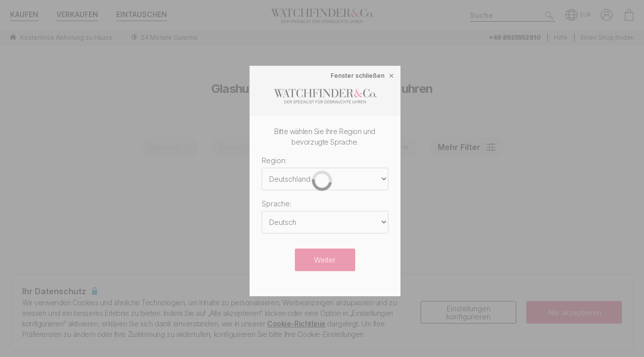

--- FILE ---
content_type: text/html; charset=utf-8
request_url: https://www.watchfinder.com.de/Glashutte%20Original/Sport%20Evolution/watches
body_size: 23803
content:



<!DOCTYPE html>
<html lang="de-DE">
<head>
    <meta charset="utf-8">
    <meta name="viewport" content="width=device-width, initial-scale=1.0">

    <link rel="preconnect" href="https://fonts.gstatic.com" crossorigin="anonymous">
    <link rel="preload" as="style" href="https://fonts.googleapis.com/css2?family=Inter:wght@300;600;700;900&display=block">
    <link rel="stylesheet" href="https://fonts.googleapis.com/css2?family=Inter:wght@300;600;700;900&display=block">
    <link rel="apple-touch-icon" sizes="180x180" href="/apple-touch-icon-180x180.png">
    <link rel="apple-touch-icon" sizes="152x152" href="/apple-touch-icon-152x152.png">
    <link rel="apple-touch-icon" sizes="120x120" href="/apple-touch-icon-120x120.png">
    <link rel="apple-touch-icon" sizes="76x76" href="/apple-touch-icon-76x76.png">
    <link rel="apple-touch-icon" href="/apple-touch-icon.png">
    <link rel="apple-touch-icon-precomposed" sizes="180x180" href="/apple-touch-icon-180x180-precomposed.png">
    <link rel="apple-touch-icon-precomposed" sizes="152x152" href="/apple-touch-icon-152x152-precomposed.png">
    <link rel="apple-touch-icon-precomposed" sizes="120x120" href="/apple-touch-icon-120x120-precomposed.png">
    <link rel="apple-touch-icon-precomposed" sizes="76x76" href="/apple-touch-icon-76x76-precomposed.png">
    <link rel="apple-touch-icon-precomposed" href="/apple-touch-icon-precomposed.png">
    <link rel="manifest" href="/manifest-de.json">
    <link rel="apple-touch-startup-image" href="/apple-touch-icon.png">

    
    

    <script nonce="6XkAYp4Miw5CYaLXlq31mZJXSN4jv062KCZQawEurTs=">
        //optimise targetting
        var stockSearchPage = true;
    </script>


    <script nonce="6XkAYp4Miw5CYaLXlq31mZJXSN4jv062KCZQawEurTs=">
        dataLayer = [];
        items = [];
        userEvents = [];

        var currency = "EUR";
        var country = "de";
        var language = "de";
        var useremail = "";
        var hashedUserEmail = "";
        var userid = "";
        var userstatus = "not logged";
        var userreferral = "";

        var pagetype = "product_list";

        //Push Context Parameters
        dataLayer.push({
            'pg_country': country,
                'pg_language': language,
                'pg_uri': location.href,
                'pg_type': pagetype,
                'user_id': userid,
                'user_email': useremail,
                'user_status': userstatus,
                'user_referral': userreferral,
                'user_email_hashed': hashedUserEmail,
                'currency': currency
            });

    </script>

    
    <script nonce="6XkAYp4Miw5CYaLXlq31mZJXSN4jv062KCZQawEurTs=">
        targetPageParams = function () {
            let params = {
                "pg_country": country,
                "pg_language": language,
                "pg_type": pagetype,
                "currency": currency,
                "user_status": userstatus
            };


            return params;
        };
    </script>
    <script nonce="6XkAYp4Miw5CYaLXlq31mZJXSN4jv062KCZQawEurTs=" src="/Content/js/Plugins/at.js?v=2.11.8"></script>


    <script nonce="6XkAYp4Miw5CYaLXlq31mZJXSN4jv062KCZQawEurTs=" src="//cdn.ometria.com/tags/a53c3757abeeba50.js"></script>

    <script nonce="6XkAYp4Miw5CYaLXlq31mZJXSN4jv062KCZQawEurTs=" type="text/javascript" src="//widget.trustpilot.com/bootstrap/v5/tp.widget.bootstrap.min.js" async></script>

    
<script nonce="6XkAYp4Miw5CYaLXlq31mZJXSN4jv062KCZQawEurTs=">
    if (typeof fbEvents === 'undefined') {
        fbEvents = [];

        fbEvents.push = function() {
            Array.prototype.push.apply(this, arguments);

            var event = new CustomEvent('fb-event');
            document.dispatchEvent(event);
        }

        fbEvents.convertAndPush = function (source, actionType, eventId, params, customEvent) {
            fbEvents.push({ type: actionType, params: params, eventId: eventId, source: source, customEvent: customEvent});
        }
    }
</script>

    

    
    <script nonce="6XkAYp4Miw5CYaLXlq31mZJXSN4jv062KCZQawEurTs=">
        function gtag(){dataLayer.push(arguments);}



        gtag('consent', 'default', {
          'ad_storage': 'denied',
          'ad_user_data': 'denied',
          'ad_personalization': 'denied',
          'analytics_storage': 'denied'
        });

        dataLayer.push({
          'event': 'default_consent'
        });
    </script>
    <script nonce="6XkAYp4Miw5CYaLXlq31mZJXSN4jv062KCZQawEurTs=">
        (function(w,d,s,l,i){w[l]=w[l]||[];w[l].push({'gtm.start':
                new Date().getTime(),event:'gtm.js'});var f=d.getElementsByTagName(s)[0],
                j=d.createElement(s),dl=l!='dataLayer'?'&l='+l:'';j.async=true;j.src=
                '//www.googletagmanager.com/gtm.js?id='+i+dl;f.parentNode.insertBefore(j,f);
        })(window, document, 'script', 'dataLayer', 'GTM-PFZPLN');
    </script>
        <script nonce="6XkAYp4Miw5CYaLXlq31mZJXSN4jv062KCZQawEurTs=">
            document.addEventListener(adobe.target.event.REQUEST_SUCCEEDED, function (e) {
                var tokens = e.detail.responseTokens;

                if (!tokens) {
                    return;
                }

                var uniqueTokens = Object.keys(
                    tokens.reduce(function (acc, token) {
                        var tokenKey = Object.keys(token)
                            .map(function (k) { return k + "" + token[k]; })
                            .join("");
                        acc[tokenKey] = token;
                        return acc;
                    }, {})
                ).map(function (key) {
                    return tokens.find(function (t) {
                        return Object.keys(t).map(k => k + "" + t[k]).join("") === key;
                    });
                });

                uniqueTokens.forEach(function (token) {
                    dataLayer.push({
                        'event': 'experiment_impression',
                        'experiment_id': token["activity.id"],
                        'experiment_name': token["activity.name"],
                        'variant_id': token["experience.id"],
                        'variant_name': token["experience.name"]
                    });
                });
            });
        </script>


    <link rel="dns-prefetch" href="https://images.watchfinder.co.uk/">
    <link rel="dns-prefetch" href="https://www.google-analytics.com/">



<link rel="canonical" href="https://www.watchfinder.com.de/Glashutte%20Original/Sport%20Evolution/watches" />

        <link rel="alternate" href="https://www.watchfinder.au/Glashutte%20Original/Sport%20Evolution/watches" hreflang="en-au" />
        <link rel="alternate" href="https://www.watchfinder.at/Glashutte%20Original/Sport%20Evolution/watches" hreflang="de-at" />
        <link rel="alternate" href="https://www.watchfinder.be/Glashutte%20Original/Sport%20Evolution/watches" hreflang="fr-be" />
        <link rel="alternate" href="https://www.watchfinder.bg/Glashutte%20Original/Sport%20Evolution/watches" hreflang="en-bg" />
        <link rel="alternate" href="https://www.watchfinder.hr/Glashutte%20Original/Sport%20Evolution/watches" hreflang="en-hr" />
        <link rel="alternate" href="https://www.watchfinder.cy/Glashutte%20Original/Sport%20Evolution/watches" hreflang="en-cy" />
        <link rel="alternate" href="https://www.watchfinder.cz/Glashutte%20Original/Sport%20Evolution/watches" hreflang="en-cz" />
        <link rel="alternate" href="https://www.watchfinder.dk/Glashutte%20Original/Sport%20Evolution/watches" hreflang="en-dk" />
        <link rel="alternate" href="https://www.watchfinder.com.de/Glashutte%20Original/Sport%20Evolution/watches" hreflang="de-de" />
        <link rel="alternate" href="https://www.watchfinder.ie/Glashutte%20Original/Sport%20Evolution/watches" hreflang="en-ie" />
        <link rel="alternate" href="https://www.watchfinder.ee/Glashutte%20Original/Sport%20Evolution/watches" hreflang="en-ee" />
        <link rel="alternate" href="https://www.watchfinder.fi/Glashutte%20Original/Sport%20Evolution/watches" hreflang="en-fi" />
        <link rel="alternate" href="https://www.watchfinder.fr/Glashutte%20Original/Sport%20Evolution/watches" hreflang="fr-fr" />
        <link rel="alternate" href="https://www.watchfinder.gr/Glashutte%20Original/Sport%20Evolution/watches" hreflang="en-gr" />
        <link rel="alternate" href="https://www.watchfinder.hk/Glashutte%20Original/Sport%20Evolution/watches" hreflang="en-hk" />
        <link rel="alternate" href="https://www.watchfinder.hu/Glashutte%20Original/Sport%20Evolution/watches" hreflang="en-hu" />
        <link rel="alternate" href="https://www.watchfinder.is/Glashutte%20Original/Sport%20Evolution/watches" hreflang="en-is" />
        <link rel="alternate" href="https://www.watchfinder.it/Glashutte%20Original/Sport%20Evolution/watches" hreflang="it-it" />
        <link rel="alternate" href="https://www.watchfinder.lv/Glashutte%20Original/Sport%20Evolution/watches" hreflang="en-lv" />
        <link rel="alternate" href="https://www.watchfinder.lt/Glashutte%20Original/Sport%20Evolution/watches" hreflang="en-lt" />
        <link rel="alternate" href="https://www.watchfinder.lu/Glashutte%20Original/Sport%20Evolution/watches" hreflang="fr-lu" />
        <link rel="alternate" href="https://www.watchfinder.mt/Glashutte%20Original/Sport%20Evolution/watches" hreflang="en-mt" />
        <link rel="alternate" href="https://www.watchfinder.nl/Glashutte%20Original/Sport%20Evolution/watches" hreflang="en-nl" />
        <link rel="alternate" href="https://www.watchfinder.nz/Glashutte%20Original/Sport%20Evolution/watches" hreflang="en-nz" />
        <link rel="alternate" href="https://www.watchfinder.no/Glashutte%20Original/Sport%20Evolution/watches" hreflang="en-no" />
        <link rel="alternate" href="https://www.watchfinder.pl/Glashutte%20Original/Sport%20Evolution/watches" hreflang="en-pl" />
        <link rel="alternate" href="https://www.watchfinder.pt/Glashutte%20Original/Sport%20Evolution/watches" hreflang="en-pt" />
        <link rel="alternate" href="https://www.watchfinder.ro/Glashutte%20Original/Sport%20Evolution/watches" hreflang="en-ro" />
        <link rel="alternate" href="https://www.watchfinder.sk/Glashutte%20Original/Sport%20Evolution/watches" hreflang="en-sk" />
        <link rel="alternate" href="https://www.watchfinder.si/Glashutte%20Original/Sport%20Evolution/watches" hreflang="en-si" />
        <link rel="alternate" href="https://www.watchfinder.es/Glashutte%20Original/Sport%20Evolution/watches" hreflang="en-es" />
        <link rel="alternate" href="https://www.watchfinder.se/Glashutte%20Original/Sport%20Evolution/watches" hreflang="en-se" />
        <link rel="alternate" href="https://www.watchfinder.ch/Glashutte%20Original/Sport%20Evolution/watches" hreflang="en-ch" />
        <link rel="alternate" href="https://www.watchfinder.ae/Glashutte%20Original/Sport%20Evolution/watches" hreflang="en-ae" />
        <link rel="alternate" href="https://www.watchfinder.co.uk/Glashutte%20Original/Sport%20Evolution/watches" hreflang="en-gb" />
        <link rel="alternate" href="https://www.watchfinder.com/Glashutte%20Original/Sport%20Evolution/watches" hreflang="en-us" />

    <title>Buy Pre-Owned Glashutte Original Sport Evolution Watches</title>
    <meta name="title" content="Buy Pre-Owned Glashutte Original Sport Evolution Watches">
    <meta name="description" content="Werfen Sie einen Blick auf unsere Sammlung pre-owned Glashutte Original Sport Evolution Uhren. Auf unsere Glashutte Original Sport Evolution Uhren gew&#228;hren wir 24 Monate Garantie.">
    <meta name="keywords" content="Glashutte Original Sport Evolution  ">

    <meta property="og:image" content="https://images.watchfinder.co.uk/images/watchfinderimages/media/banners/0/2023/07/05/opengraph_image.jpg" />
    <meta name="format-detection" content="telephone=no">
    <meta name="theme-color" content="#262626">

    <link rel="icon" href="/favicon.png">

    <link href="/webpack/main.ada203e6b60d970103d7.css" rel="stylesheet"><link href="/webpack/styles.2129ef772e540a936d98.css" rel="stylesheet">
     <link href="/webpack/global.952eeb066e3d3c019ad1.css" rel="stylesheet"> <script nonce="6XkAYp4Miw5CYaLXlq31mZJXSN4jv062KCZQawEurTs=" src="/webpack/global.31d6cfe0d16ae931b73c.js"></script>
    <link href="/bundles/css/core?v=pk1waKpWpiGOukVGOQx4am8p4zf85lSm73VAkwRNxCU1" rel="stylesheet"/>


    
    <link href="/bundles/css/search?v=uu7IvOeyL46qt2DnufwJ9tlnVEgu1v9yoJy04TmNaOs1" rel="stylesheet"/>



      <script nonce="6XkAYp4Miw5CYaLXlq31mZJXSN4jv062KCZQawEurTs=" src="/webpack/vendor.75616a87c13c80385d4c.js" defer="defer"></script><script nonce="6XkAYp4Miw5CYaLXlq31mZJXSN4jv062KCZQawEurTs=" src="/webpack/vueVendor.9a0150933d8562dfea11.js" defer="defer"></script><script nonce="6XkAYp4Miw5CYaLXlq31mZJXSN4jv062KCZQawEurTs=" src="/webpack/swiperVendor.83d118e6967e5910b9a0.js" defer="defer"></script><script nonce="6XkAYp4Miw5CYaLXlq31mZJXSN4jv062KCZQawEurTs=" src="/webpack/main.c7a616c051bb27d6e276.js" defer="defer"></script><script nonce="6XkAYp4Miw5CYaLXlq31mZJXSN4jv062KCZQawEurTs=" src="/webpack/productCard.4c799b2a9b77f3150516.js" defer="defer"></script>

    

        <meta name="msvalidate.01" content="06F2AE8FAED3268389BE9634AA38E629" />

</head>

<body class="adpt-refine-top lang-de cult-de adpt-cookie-bar adpt-global-message brand-Glashutte Original series-page">

    
    <noscript>
        <iframe src="https://www.googletagmanager.com/ns.html?id=GTM-PFZPLN" height="0" width="0" style="display:none;visibility:hidden"></iframe>
    </noscript>


    <input id="browsername" name="browsername" type="hidden" value="Chrome" />

    
<script nonce="6XkAYp4Miw5CYaLXlq31mZJXSN4jv062KCZQawEurTs=">  var appInsights=window.appInsights||function(config){    function r(config){t[config]=function(){var i=arguments;t.queue.push(function(){t[config].apply(t,i)})}}var t={config:config},u=document,e=window,o="script",s=u.createElement(o),i,f;for(s.src=config.url||"//az416426.vo.msecnd.net/scripts/a/ai.0.js",u.getElementsByTagName(o)[0].parentNode.appendChild(s),t.cookie=u.cookie,t.queue=[],i=["Event","Exception","Metric","PageView","Trace"];i.length;)r("track"+i.pop());return r("setAuthenticatedUserContext"),r("clearAuthenticatedUserContext"),config.disableExceptionTracking||(i="onerror",r("_"+i),f=e[i],e[i]=function(config,r,u,e,o){var s=f&&f(config,r,u,e,o);return s!==!0&&t["_"+i](config,r,u,e,o),s}),t    }({        instrumentationKey:"ec9e0ad3-527c-4a9d-98b5-e68d03b203f7"    });           window.appInsights=appInsights;    appInsights.trackPageView();</script>




    


<header id="header" data-ga-name="header_link">
    <div class="header_container header-transition">
        <div class="visible-sm menu-side-transition">
            <div class="subnav fill-neutral bar-options list-h_">
                <div class="container-edge-sm">
                    <div class="col-6 col-md-4 col_logo">
                        <a href="/" class="item logo" data-ga-track data-ga-link="Watchfinder & Co.">



<picture class="col_logo-black">

            <img
                src="[data-uri]"
                loading="lazy"
                data-src="https://images.watchfinder.co.uk/images/watchfinderimages/media/brands/0/2023/10/17/logo_wf-black-de.png;quality=90;h=18, https://images.watchfinder.co.uk/images/watchfinderimages/media/brands/0/2023/10/17/logo_wf-black-de.png;quality=55;h=36 2x"
                data-srcset="https://images.watchfinder.co.uk/images/watchfinderimages/media/brands/0/2023/10/17/logo_wf-black-de.png;quality=90;h=18, https://images.watchfinder.co.uk/images/watchfinderimages/media/brands/0/2023/10/17/logo_wf-black-de.png;quality=55;h=36 2x"
                class="lazyload"
                alt="Watchfinder &amp; Co."
                width="127"
                height="18"
                title="Watchfinder &amp; Co."
            />
</picture>



<picture class="col_logo-white">

            <img
                src="[data-uri]"
                loading="lazy"
                data-src="https://images.watchfinder.co.uk/images/watchfinderimages/media/brands/0/2023/10/17/logo_wf-white-de.png;quality=90;h=18, https://images.watchfinder.co.uk/images/watchfinderimages/media/brands/0/2023/10/17/logo_wf-white-de.png;quality=55;h=36 2x"
                data-srcset="https://images.watchfinder.co.uk/images/watchfinderimages/media/brands/0/2023/10/17/logo_wf-white-de.png;quality=90;h=18, https://images.watchfinder.co.uk/images/watchfinderimages/media/brands/0/2023/10/17/logo_wf-white-de.png;quality=55;h=36 2x"
                class="lazyload"
                alt="Watchfinder &amp; Co."
                width=""
                height="18"
                title="Watchfinder &amp; Co."
            />
</picture>
                        </a>
                    </div>

                    <div class="col-4 col-md-5 item col_call">
                        <div class="phone">
                                    <span class="icon icon-phone-roundel-light"></span>
                                <span>
                                        <a href="tel:+49 8925552910">
                                            <span class="rTapNumber382871">+49 8925552910</span>
                                        </a>
                                </span>
                        </div>

                        <button role="button" aria-label="Search" class="item list_item btn-search-side item-search">
                            <span class="icon-search-icon"></span>
                        </button>
                    </div>

                    <a href="/Basket" id="headerBasket" rel="nofollow" class="col-2 col-md-1 item list_item btn-basket" data-ga-track data-ga-link="My Basket">
                        <span class="sr-only">Mein Warenkorb"</span>
                        <div class="icon"></div>
                        <div class="figure" data-url="/GeneralSite/BasketItemCount"></div>
                    </a>

                        <a href="/locations/list" rel="nofollow" class="headerLocate col-2 col-md-1 item list_item btn-locate">
                            <span class="sr-only">Unsere Standorte</span>
                            <div class="icon icon-locate-a-store-outlined"></div>
                        </a>
                </div>
            </div>

            <div id="menu-main" class="panel-bar bar-options list-h_ shadow-bottom">
                <div class="container container-edge cols-edge">
                    <div class="col-12 col-md-4">
                        <button role="button" aria-pressed="false" aria-label="Open mobile menu" class="col-1-5 item list_item btn-main-side item-burger item-burger-closed">
                            <span class="icon-animated-menu-box">
                                <span class="icon-animated-menu-inner"><span></span></span>
                            </span>
                        </button>

                        <button role="button" aria-label="Kaufen" class="visible-sm col-1-5 item list_item item-shop btn-main-side">Kaufen</button>

                        <a href="/sell-your-watch" class="sell-button col-1-5 col-md-4 item list_item" data-ga-track data-ga-link="Sell">Verkaufen</a>

                        <a href="/part-exchange" class="service-button col-1-5 col-md-4 item list_item" data-ga-track data-ga-link="Exchange">Eintauschen</a>

                        <button role="button" aria-label="Search" class="col-1-5 visible-sm item list_item btn-search-side item-search">
                            <span class="icon-search"></span>
                        </button>
                    </div>
                </div>
            </div>
        </div>

        <div class="hidden-sm">
            <div class="subnav bar-options">
                <div class="container">
                    <div class="col-4 subnav-main">
                        <ul>
                                <li class="offers hide">
                                    <a href="/special-offers" class="item list_item color-primary" data-ga-track data-ga-link="Offers">
                                        Angebote
                                    </a>
                                </li>

                            <li class="shop-menu">
                                <button class="item list_item item-shop btn-collapse btn-menu-shop" data-target="#menu-shop" data-dropdown data-accordion="menu">
                                    Kaufen
                                </button>
                            </li>

                            <li>
                                <a href="/sell-your-watch" class="sell-button item list_item" data-ga-track data-ga-link="Sell">
                                    Verkaufen
                                </a>
                            </li>

                            <li>
                                <a href="/part-exchange" class="service-button item list_item" data-ga-track data-ga-link="Exchange">
                                    Eintauschen
                                </a>
                            </li>
                        </ul>
                    </div>

                    <div class="col-4">
                        <a href="/" class="item logo" data-ga-track data-ga-link="Watchfinder & Co.">



<picture>
                    <source media="(min-width: 768px)" srcset="[data-uri]" data-src="https://images.watchfinder.co.uk/images/watchfinderimages/media/brands/0/2023/10/17/logo_wf-black-de.png;quality=90;h=29, https://images.watchfinder.co.uk/images/watchfinderimages/media/brands/0/2023/10/17/logo_wf-black-de.png;quality=55;h=58 2x" data-srcset="https://images.watchfinder.co.uk/images/watchfinderimages/media/brands/0/2023/10/17/logo_wf-black-de.png;quality=90;h=29, https://images.watchfinder.co.uk/images/watchfinderimages/media/brands/0/2023/10/17/logo_wf-black-de.png;quality=55;h=58 2x" />

            <img
                src="[data-uri]"
                loading="lazy"
                data-src="https://images.watchfinder.co.uk/images/watchfinderimages/media/brands/0/2023/10/17/logo_wf-black-de.png;quality=90"
                data-srcset="https://images.watchfinder.co.uk/images/watchfinderimages/media/brands/0/2023/10/17/logo_wf-black-de.png;quality=90"
                class="lazyload"
                alt="Watchfinder &amp; Co."
                width="204"
                height="29"
                title="Watchfinder &amp; Co."
            />
</picture>
                        </a>

                        <a href="/" class="item logo-white" data-ga-track data-ga-link="Watchfinder & Co.">



<picture>
                    <source media="(min-width: 768px)" srcset="[data-uri]" data-src="https://images.watchfinder.co.uk/images/watchfinderimages/media/brands/0/2023/10/17/logo_wf-white-de.png;quality=90;h=29, https://images.watchfinder.co.uk/images/watchfinderimages/media/brands/0/2023/10/17/logo_wf-white-de.png;quality=55;h=58 2x" data-srcset="https://images.watchfinder.co.uk/images/watchfinderimages/media/brands/0/2023/10/17/logo_wf-white-de.png;quality=90;h=29, https://images.watchfinder.co.uk/images/watchfinderimages/media/brands/0/2023/10/17/logo_wf-white-de.png;quality=55;h=58 2x" />

            <img
                src="[data-uri]"
                loading="lazy"
                data-src="https://images.watchfinder.co.uk/images/watchfinderimages/media/brands/0/2023/10/17/logo_wf-white-de.png;quality=90"
                data-srcset="https://images.watchfinder.co.uk/images/watchfinderimages/media/brands/0/2023/10/17/logo_wf-white-de.png;quality=90"
                class="lazyload"
                alt="Watchfinder &amp; Co."
                width="204"
                height="29"
                title="Watchfinder &amp; Co."
            />
</picture>
                        </a>
                    </div>

                    <div class="col-4 text-right col-icons">
                        <div id="header_search" class="item list_item item-search input-submit-group">
                            <form action="/search" method="get" class="type_container header-item-search">
                                <input id="header_search-input" class="form-control type_search" type="search" aria-label="Search" name="q" autocomplete="off" placeholder="Suche" />
                                <button aria-label="Submit search" data-ga-track data-ga-link="Search" class="btn-submit-arrow" type="submit">
                                    <span class="icon icon-search-icon"></span>
                                </button>
                                <div class="type_suggestions type_suggestions-dropdown type_suggestions-dropdown-thumbnails"></div>
                            </form>
                        </div>

                        <div class="icons-wrapper">
                            <div class="list_item">
                                <button role="button" aria-pressed="false" class="btn-region-selector" aria-label="Open" data-modal="modal_region-selector">
                                    <span class="icon icon-region"></span><span class="region-currency">EUR</span>
                                </button>
                            </div>



                            <div class="my-account list_item ">
                                <a href="/Account/User/SignIn" class="btn-account"><span class="icon icon-my-account-roundel" data-ga-track data-ga-link="My Account"></span><span class="sr-only">Mein Konto"</span></a>
                                <div class="my-account-menu" id="menu-account">
                                    <ul>
                                        <li><a href="/Account/User/SignIn" class="item" data-ga-track data-ga-link="My Account">Mein Konto</a></li>
                                        <li><a href="/Account/User/Orders" class="item" data-ga-track data-ga-link="My Orders">Meine Bestellungen</a></li>

                                            <li><a href="/Account/User/Sales" class="item" data-ga-track data-ga-link="My Sales">Meine Verk&#228;ufe</a></li>

                                    </ul>
                                </div>
                            </div>

                            <a href="/Basket" rel="nofollow" class="item list_item btn-basket" data-ga-track data-ga-link="Basket">
                                <span class="sr-only">Mein Konto"</span>
                                <div class="icon icon-basket"></div>
                                <div class="figure" data-url="/GeneralSite/BasketItemCount"></div>
                            </a>
                        </div>
                    </div>
                </div>

                
                
            </div>
        </div>
    </div>

    <div class="usps-bar fill-neutral menu-side-transition">
        <div class="container">
            <div class="col-12 col-md-5 col-lg-7">
                    <div class="usps">
                        <div class="owl-carousel">
                                <div class="point">
                                        <a href="/services/#free-home-collection" data-ga-track data-ga-link="Home Collection">
                                            <span class="icon icon-home"></span> <span class="description">Kostenlose Abholung zu Hause</span>
                                        </a>
                                </div>
                                <div class="point">
                                        <a href="/services/warranty" data-ga-track data-ga-link="Warranty">
                                            <span class="icon icon-one-year-warranty"></span> <span class="description">24 Monate Garantie</span>
                                        </a>
                                </div>
                                <div class="point">
                                        <span class="icon icon-next-day-delivery"></span> <span class="description">Kostenlose Lieferung</span>
                                </div>
                        </div>
                    </div>
            </div>

            <div class="hidden-sm col-md-7 col-lg-5 text-right">
                    <span class="phone usps-bar_link">
                            <a href="tel:+49 8925552910"><span class="rTapNumber382871">+49 8925552910</span></a>
                    </span>

                <a id="headerContact" class="usps-bar_link" data-ga-track data-ga-link="Help" href="/help">Hilfe</a>

                    <a class="headerLocate usps-bar_link" data-ga-track data-ga-link="Locate a store" href="/locations/list">Einen Shop finden</a>
            </div>
        </div>
    </div>


    <nav class="nav menu-side-transition hidden-sm">
        <div id="menu-shop" class="collapse panel_ fill-anti-flash shadow-bottom menu-shop">
    <div class="container container-edge">
        <div class="row menu-cols">
            <div class="menu-col brands-col">
                <div class="cat">
                    <div class="subhead ellipsis">Top-Marken</div>

                    <div class="cat cat-cols">
                            <a class="item top-brand-link" data-ga-track data-ga-link="Omega" href="/Omega/watches" data-image="omega">
                                Omega <span class="count">(223)</span>
                            </a>
                            <a class="item top-brand-link" data-ga-track data-ga-link="Rolex" href="/Rolex/watches" data-image="rolex">
                                Rolex <span class="count">(218)</span>
                            </a>
                            <a class="item top-brand-link" data-ga-track data-ga-link="Tag Heuer" href="/Tag Heuer/watches" data-image="tag-heuer">
                                Tag Heuer <span class="count">(165)</span>
                            </a>
                            <a class="item top-brand-link" data-ga-track data-ga-link="Breitling" href="/Breitling/watches" data-image="breitling">
                                Breitling <span class="count">(125)</span>
                            </a>
                            <a class="item top-brand-link" data-ga-track data-ga-link="Panerai" href="/Panerai/watches" data-image="panerai">
                                Panerai <span class="count">(100)</span>
                            </a>
                            <a class="item top-brand-link" data-ga-track data-ga-link="Cartier" href="/Cartier/watches" data-image="cartier">
                                Cartier <span class="count">(75)</span>
                            </a>
                            <a class="item top-brand-link" data-ga-track data-ga-link="IWC" href="/IWC/watches" data-image="iwc">
                                IWC <span class="count">(75)</span>
                            </a>
                            <a class="item top-brand-link" data-ga-track data-ga-link="Jaeger-LeCoultre" href="/Jaeger-LeCoultre/watches" data-image="jaeger-lecoultre">
                                Jaeger-LeCoultre <span class="count">(36)</span>
                            </a>
                            <a class="item top-brand-link" data-ga-track data-ga-link="Tudor" href="/Tudor/watches" data-image="tudor">
                                Tudor <span class="count">(31)</span>
                            </a>
                            <a class="item top-brand-link" data-ga-track data-ga-link="Hublot" href="/Hublot/watches" data-image="hublot">
                                Hublot <span class="count">(24)</span>
                            </a>
                            <a class="item top-brand-link" data-ga-track data-ga-link="Vacheron Constantin" href="/Vacheron Constantin/watches" data-image="vacheron-constantin">
                                Vacheron Constantin <span class="count">(14)</span>
                            </a>
                            <a class="item top-brand-link" data-ga-track data-ga-link="Audemars Piguet" href="/Audemars Piguet/watches" data-image="audemars-piguet">
                                Audemars Piguet <span class="count">(13)</span>
                            </a>
                            <a class="item top-brand-link" data-ga-track data-ga-link="Patek Philippe" href="/Patek Philippe/watches" data-image="patek-philippe">
                                Patek Philippe <span class="count">(10)</span>
                            </a>
                    </div>
                </div>

                <a class="item rounded fill-sidekick btn-all-brands btn-menu-item" data-ga-track data-ga-link="All Brands" href="/all-brands">
                    Alle 47 Marken anzeigen <span class="arw arw-right"></span>
                </a>
            </div>

            <div class="menu-col media-col">
                <div id="menu-image-frame" class="menu-media">



<picture class="menu-image menu-image-omega active">
                    <source media="(min-width: 768px)" srcset="[data-uri]" data-src="https://images.watchfinder.co.uk/images/watchfinderimages/media/views/Brands_380x380px_Omega-2017-11-21-10-03-15-139.jpg;quality=90;h=380, https://images.watchfinder.co.uk/images/watchfinderimages/media/views/Brands_380x380px_Omega-2017-11-21-10-03-15-139.jpg;quality=55;h=760 2x" data-srcset="https://images.watchfinder.co.uk/images/watchfinderimages/media/views/Brands_380x380px_Omega-2017-11-21-10-03-15-139.jpg;quality=90;h=380, https://images.watchfinder.co.uk/images/watchfinderimages/media/views/Brands_380x380px_Omega-2017-11-21-10-03-15-139.jpg;quality=55;h=760 2x" />

            <img
                src="[data-uri]"
                loading="lazy"
                data-src="https://images.watchfinder.co.uk/images/watchfinderimages/media/views/Brands_380x380px_Omega-2017-11-21-10-03-15-139.jpg;quality=90"
                data-srcset="https://images.watchfinder.co.uk/images/watchfinderimages/media/views/Brands_380x380px_Omega-2017-11-21-10-03-15-139.jpg;quality=90"
                class="lazyload"
                alt="Omega"
                width=""
                height=""
                title="Omega"
            />
</picture>


<picture class="menu-image menu-image-rolex active">
                    <source media="(min-width: 768px)" srcset="[data-uri]" data-src="https://images.watchfinder.co.uk/images/watchfinderimages/media/views/Brands_380x380px_Rolex-2017-11-21-10-03-32-548.jpg;quality=90;h=380, https://images.watchfinder.co.uk/images/watchfinderimages/media/views/Brands_380x380px_Rolex-2017-11-21-10-03-32-548.jpg;quality=55;h=760 2x" data-srcset="https://images.watchfinder.co.uk/images/watchfinderimages/media/views/Brands_380x380px_Rolex-2017-11-21-10-03-32-548.jpg;quality=90;h=380, https://images.watchfinder.co.uk/images/watchfinderimages/media/views/Brands_380x380px_Rolex-2017-11-21-10-03-32-548.jpg;quality=55;h=760 2x" />

            <img
                src="[data-uri]"
                loading="lazy"
                data-src="https://images.watchfinder.co.uk/images/watchfinderimages/media/views/Brands_380x380px_Rolex-2017-11-21-10-03-32-548.jpg;quality=90"
                data-srcset="https://images.watchfinder.co.uk/images/watchfinderimages/media/views/Brands_380x380px_Rolex-2017-11-21-10-03-32-548.jpg;quality=90"
                class="lazyload"
                alt="Rolex"
                width=""
                height=""
                title="Rolex"
            />
</picture>


<picture class="menu-image menu-image-tag-heuer active">
                    <source media="(min-width: 768px)" srcset="[data-uri]" data-src="https://images.watchfinder.co.uk/images/watchfinderimages/media/views/Brands_380x380px_Tag-2017-11-21-10-03-39-993.jpg;quality=90;h=380, https://images.watchfinder.co.uk/images/watchfinderimages/media/views/Brands_380x380px_Tag-2017-11-21-10-03-39-993.jpg;quality=55;h=760 2x" data-srcset="https://images.watchfinder.co.uk/images/watchfinderimages/media/views/Brands_380x380px_Tag-2017-11-21-10-03-39-993.jpg;quality=90;h=380, https://images.watchfinder.co.uk/images/watchfinderimages/media/views/Brands_380x380px_Tag-2017-11-21-10-03-39-993.jpg;quality=55;h=760 2x" />

            <img
                src="[data-uri]"
                loading="lazy"
                data-src="https://images.watchfinder.co.uk/images/watchfinderimages/media/views/Brands_380x380px_Tag-2017-11-21-10-03-39-993.jpg;quality=90"
                data-srcset="https://images.watchfinder.co.uk/images/watchfinderimages/media/views/Brands_380x380px_Tag-2017-11-21-10-03-39-993.jpg;quality=90"
                class="lazyload"
                alt="Tag Heuer"
                width=""
                height=""
                title="Tag Heuer"
            />
</picture>


<picture class="menu-image menu-image-breitling active">
                    <source media="(min-width: 768px)" srcset="[data-uri]" data-src="https://images.watchfinder.co.uk/images/watchfinderimages/media/views/Brands_380x380px_Breitling-2017-11-21-10-02-36-727.jpg;quality=90;h=380, https://images.watchfinder.co.uk/images/watchfinderimages/media/views/Brands_380x380px_Breitling-2017-11-21-10-02-36-727.jpg;quality=55;h=760 2x" data-srcset="https://images.watchfinder.co.uk/images/watchfinderimages/media/views/Brands_380x380px_Breitling-2017-11-21-10-02-36-727.jpg;quality=90;h=380, https://images.watchfinder.co.uk/images/watchfinderimages/media/views/Brands_380x380px_Breitling-2017-11-21-10-02-36-727.jpg;quality=55;h=760 2x" />

            <img
                src="[data-uri]"
                loading="lazy"
                data-src="https://images.watchfinder.co.uk/images/watchfinderimages/media/views/Brands_380x380px_Breitling-2017-11-21-10-02-36-727.jpg;quality=90"
                data-srcset="https://images.watchfinder.co.uk/images/watchfinderimages/media/views/Brands_380x380px_Breitling-2017-11-21-10-02-36-727.jpg;quality=90"
                class="lazyload"
                alt="Breitling"
                width=""
                height=""
                title="Breitling"
            />
</picture>


<picture class="menu-image menu-image-panerai active">
                    <source media="(min-width: 768px)" srcset="[data-uri]" data-src="https://images.watchfinder.co.uk/images/watchfinderimages/media/views/Brands_380x380px_Panerai-2017-11-21-10-03-15-594.jpg;quality=90;h=380, https://images.watchfinder.co.uk/images/watchfinderimages/media/views/Brands_380x380px_Panerai-2017-11-21-10-03-15-594.jpg;quality=55;h=760 2x" data-srcset="https://images.watchfinder.co.uk/images/watchfinderimages/media/views/Brands_380x380px_Panerai-2017-11-21-10-03-15-594.jpg;quality=90;h=380, https://images.watchfinder.co.uk/images/watchfinderimages/media/views/Brands_380x380px_Panerai-2017-11-21-10-03-15-594.jpg;quality=55;h=760 2x" />

            <img
                src="[data-uri]"
                loading="lazy"
                data-src="https://images.watchfinder.co.uk/images/watchfinderimages/media/views/Brands_380x380px_Panerai-2017-11-21-10-03-15-594.jpg;quality=90"
                data-srcset="https://images.watchfinder.co.uk/images/watchfinderimages/media/views/Brands_380x380px_Panerai-2017-11-21-10-03-15-594.jpg;quality=90"
                class="lazyload"
                alt="Panerai"
                width=""
                height=""
                title="Panerai"
            />
</picture>


<picture class="menu-image menu-image-cartier active">
                    <source media="(min-width: 768px)" srcset="[data-uri]" data-src="https://images.watchfinder.co.uk/images/watchfinderimages/media/views/Brands_380x380px_Cartier-2017-11-21-10-02-58-194.jpg;quality=90;h=380, https://images.watchfinder.co.uk/images/watchfinderimages/media/views/Brands_380x380px_Cartier-2017-11-21-10-02-58-194.jpg;quality=55;h=760 2x" data-srcset="https://images.watchfinder.co.uk/images/watchfinderimages/media/views/Brands_380x380px_Cartier-2017-11-21-10-02-58-194.jpg;quality=90;h=380, https://images.watchfinder.co.uk/images/watchfinderimages/media/views/Brands_380x380px_Cartier-2017-11-21-10-02-58-194.jpg;quality=55;h=760 2x" />

            <img
                src="[data-uri]"
                loading="lazy"
                data-src="https://images.watchfinder.co.uk/images/watchfinderimages/media/views/Brands_380x380px_Cartier-2017-11-21-10-02-58-194.jpg;quality=90"
                data-srcset="https://images.watchfinder.co.uk/images/watchfinderimages/media/views/Brands_380x380px_Cartier-2017-11-21-10-02-58-194.jpg;quality=90"
                class="lazyload"
                alt="Cartier"
                width=""
                height=""
                title="Cartier"
            />
</picture>


<picture class="menu-image menu-image-iwc active">
                    <source media="(min-width: 768px)" srcset="[data-uri]" data-src="https://images.watchfinder.co.uk/images/watchfinderimages/media/views/Brands_380x380px_IWC-2017-11-21-10-02-59-150.jpg;quality=90;h=380, https://images.watchfinder.co.uk/images/watchfinderimages/media/views/Brands_380x380px_IWC-2017-11-21-10-02-59-150.jpg;quality=55;h=760 2x" data-srcset="https://images.watchfinder.co.uk/images/watchfinderimages/media/views/Brands_380x380px_IWC-2017-11-21-10-02-59-150.jpg;quality=90;h=380, https://images.watchfinder.co.uk/images/watchfinderimages/media/views/Brands_380x380px_IWC-2017-11-21-10-02-59-150.jpg;quality=55;h=760 2x" />

            <img
                src="[data-uri]"
                loading="lazy"
                data-src="https://images.watchfinder.co.uk/images/watchfinderimages/media/views/Brands_380x380px_IWC-2017-11-21-10-02-59-150.jpg;quality=90"
                data-srcset="https://images.watchfinder.co.uk/images/watchfinderimages/media/views/Brands_380x380px_IWC-2017-11-21-10-02-59-150.jpg;quality=90"
                class="lazyload"
                alt="IWC"
                width=""
                height=""
                title="IWC"
            />
</picture>


<picture class="menu-image menu-image-jaeger-lecoultre active">
                    <source media="(min-width: 768px)" srcset="[data-uri]" data-src="https://images.watchfinder.co.uk/images/watchfinderimages/media/views/Brands_380x380px_JLC-2017-11-21-10-03-14-797.jpg;quality=90;h=380, https://images.watchfinder.co.uk/images/watchfinderimages/media/views/Brands_380x380px_JLC-2017-11-21-10-03-14-797.jpg;quality=55;h=760 2x" data-srcset="https://images.watchfinder.co.uk/images/watchfinderimages/media/views/Brands_380x380px_JLC-2017-11-21-10-03-14-797.jpg;quality=90;h=380, https://images.watchfinder.co.uk/images/watchfinderimages/media/views/Brands_380x380px_JLC-2017-11-21-10-03-14-797.jpg;quality=55;h=760 2x" />

            <img
                src="[data-uri]"
                loading="lazy"
                data-src="https://images.watchfinder.co.uk/images/watchfinderimages/media/views/Brands_380x380px_JLC-2017-11-21-10-03-14-797.jpg;quality=90"
                data-srcset="https://images.watchfinder.co.uk/images/watchfinderimages/media/views/Brands_380x380px_JLC-2017-11-21-10-03-14-797.jpg;quality=90"
                class="lazyload"
                alt="Jaeger-LeCoultre"
                width=""
                height=""
                title="Jaeger-LeCoultre"
            />
</picture>


<picture class="menu-image menu-image-tudor active">
                    <source media="(min-width: 768px)" srcset="[data-uri]" data-src="https://images.watchfinder.co.uk/images/watchfinderimages/media/views/shop-tudor-2020-02-10-05-25-47-178.jpg;quality=90;h=380, https://images.watchfinder.co.uk/images/watchfinderimages/media/views/shop-tudor-2020-02-10-05-25-47-178.jpg;quality=55;h=760 2x" data-srcset="https://images.watchfinder.co.uk/images/watchfinderimages/media/views/shop-tudor-2020-02-10-05-25-47-178.jpg;quality=90;h=380, https://images.watchfinder.co.uk/images/watchfinderimages/media/views/shop-tudor-2020-02-10-05-25-47-178.jpg;quality=55;h=760 2x" />

            <img
                src="[data-uri]"
                loading="lazy"
                data-src="https://images.watchfinder.co.uk/images/watchfinderimages/media/views/shop-tudor-2020-02-10-05-25-47-178.jpg;quality=90"
                data-srcset="https://images.watchfinder.co.uk/images/watchfinderimages/media/views/shop-tudor-2020-02-10-05-25-47-178.jpg;quality=90"
                class="lazyload"
                alt="Tudor"
                width=""
                height=""
                title="Tudor"
            />
</picture>


<picture class="menu-image menu-image-hublot active">
                    <source media="(min-width: 768px)" srcset="[data-uri]" data-src="https://images.watchfinder.co.uk/images/watchfinderimages/media/views/Brands_380x380px_Hublot-2017-11-21-10-02-58-699.jpg;quality=90;h=380, https://images.watchfinder.co.uk/images/watchfinderimages/media/views/Brands_380x380px_Hublot-2017-11-21-10-02-58-699.jpg;quality=55;h=760 2x" data-srcset="https://images.watchfinder.co.uk/images/watchfinderimages/media/views/Brands_380x380px_Hublot-2017-11-21-10-02-58-699.jpg;quality=90;h=380, https://images.watchfinder.co.uk/images/watchfinderimages/media/views/Brands_380x380px_Hublot-2017-11-21-10-02-58-699.jpg;quality=55;h=760 2x" />

            <img
                src="[data-uri]"
                loading="lazy"
                data-src="https://images.watchfinder.co.uk/images/watchfinderimages/media/views/Brands_380x380px_Hublot-2017-11-21-10-02-58-699.jpg;quality=90"
                data-srcset="https://images.watchfinder.co.uk/images/watchfinderimages/media/views/Brands_380x380px_Hublot-2017-11-21-10-02-58-699.jpg;quality=90"
                class="lazyload"
                alt="Hublot"
                width=""
                height=""
                title="Hublot"
            />
</picture>


<picture class="menu-image menu-image-vacheron-constantin active">
                    <source media="(min-width: 768px)" srcset="[data-uri]" data-src="https://images.watchfinder.co.uk/images/watchfinderimages/media/brands/0/2024/09/25/vacheronconstantinmenuimage.jpg;quality=90;h=380, https://images.watchfinder.co.uk/images/watchfinderimages/media/brands/0/2024/09/25/vacheronconstantinmenuimage.jpg;quality=55;h=760 2x" data-srcset="https://images.watchfinder.co.uk/images/watchfinderimages/media/brands/0/2024/09/25/vacheronconstantinmenuimage.jpg;quality=90;h=380, https://images.watchfinder.co.uk/images/watchfinderimages/media/brands/0/2024/09/25/vacheronconstantinmenuimage.jpg;quality=55;h=760 2x" />

            <img
                src="[data-uri]"
                loading="lazy"
                data-src="https://images.watchfinder.co.uk/images/watchfinderimages/media/brands/0/2024/09/25/vacheronconstantinmenuimage.jpg;quality=90"
                data-srcset="https://images.watchfinder.co.uk/images/watchfinderimages/media/brands/0/2024/09/25/vacheronconstantinmenuimage.jpg;quality=90"
                class="lazyload"
                alt="Vacheron Constantin"
                width=""
                height=""
                title="Vacheron Constantin"
            />
</picture>


<picture class="menu-image menu-image-audemars-piguet active">
                    <source media="(min-width: 768px)" srcset="[data-uri]" data-src="https://images.watchfinder.co.uk/images/watchfinderimages/media/views/Brands_380x380px_AP-2017-11-21-10-02-34-133.jpg;quality=90;h=380, https://images.watchfinder.co.uk/images/watchfinderimages/media/views/Brands_380x380px_AP-2017-11-21-10-02-34-133.jpg;quality=55;h=760 2x" data-srcset="https://images.watchfinder.co.uk/images/watchfinderimages/media/views/Brands_380x380px_AP-2017-11-21-10-02-34-133.jpg;quality=90;h=380, https://images.watchfinder.co.uk/images/watchfinderimages/media/views/Brands_380x380px_AP-2017-11-21-10-02-34-133.jpg;quality=55;h=760 2x" />

            <img
                src="[data-uri]"
                loading="lazy"
                data-src="https://images.watchfinder.co.uk/images/watchfinderimages/media/views/Brands_380x380px_AP-2017-11-21-10-02-34-133.jpg;quality=90"
                data-srcset="https://images.watchfinder.co.uk/images/watchfinderimages/media/views/Brands_380x380px_AP-2017-11-21-10-02-34-133.jpg;quality=90"
                class="lazyload"
                alt="Audemars Piguet"
                width=""
                height=""
                title="Audemars Piguet"
            />
</picture>


<picture class="menu-image menu-image-patek-philippe active">
                    <source media="(min-width: 768px)" srcset="[data-uri]" data-src="https://images.watchfinder.co.uk/images/watchfinderimages/media/views/Brands_380x380px_Patek-2017-11-21-10-03-31-921.jpg;quality=90;h=380, https://images.watchfinder.co.uk/images/watchfinderimages/media/views/Brands_380x380px_Patek-2017-11-21-10-03-31-921.jpg;quality=55;h=760 2x" data-srcset="https://images.watchfinder.co.uk/images/watchfinderimages/media/views/Brands_380x380px_Patek-2017-11-21-10-03-31-921.jpg;quality=90;h=380, https://images.watchfinder.co.uk/images/watchfinderimages/media/views/Brands_380x380px_Patek-2017-11-21-10-03-31-921.jpg;quality=55;h=760 2x" />

            <img
                src="[data-uri]"
                loading="lazy"
                data-src="https://images.watchfinder.co.uk/images/watchfinderimages/media/views/Brands_380x380px_Patek-2017-11-21-10-03-31-921.jpg;quality=90"
                data-srcset="https://images.watchfinder.co.uk/images/watchfinderimages/media/views/Brands_380x380px_Patek-2017-11-21-10-03-31-921.jpg;quality=90"
                class="lazyload"
                alt="Patek Philippe"
                width=""
                height=""
                title="Patek Philippe"
            />
</picture>                </div>
            </div>

            <div class="links-cols">
                <div class="links-cols-inner">
                    <div class="menu-col popular-col">
                        <div class="cat">
                            <div class="subhead ellipsis">Beliebte Links</div>


                                <a class="item color-primary" data-ga-track data-ga-link="Special Offers" href="/special-offers">Sonderangebote</a>

                            <a class="item" data-ga-track data-ga-link="New Arrivals" href="/new-arrivals">Neu eingetroffen</a>

                                <a class="item" data-ga-track data-ga-link="Coming Soon" href="/presale-watches">Vorverkauf</a>

                            <a class="item" data-ga-track data-ga-link="All Watches" href="/all-watches" title="Alle Uhren">Alle Uhren</a>
                            <a class="item" data-ga-track data-ga-link="Rolex Watches" href="/Rolex/watches" title="Rolex Uhren">Rolex Uhren</a>
                            <a class="item" data-ga-track data-ga-link="Newly Priced Watches" href="/newly-priced-watches" title="Uhren zu neuen Preisen">Uhren zu neuen Preisen</a>
                        </div>
                    </div>

                    <div class="price-col menu-col">
                        <div class="cat">
                            <div class="subhead ellipsis">Nach Preis</div>



                            <a class="item" data-ga-track data-ga-link="Watches under 1000" href="/watches/under/1000">Unter 1.000 €</a>
                            <a class="item" data-ga-track data-ga-link="Watches from 1000 to 5000" href="/watches/between/1000/and/6000">1.000 € bis 6.000 €</a>
                            <a class="item" data-ga-track data-ga-link="Watches from 5000 to 10000" href="/watches/between/6000/and/11000">6.000 € bis 11.000 €</a>
                            <a class="item" data-ga-track data-ga-link="Watches from 10000+" href="/watches/from/11000">11.000 €+</a>
                        </div>
                    </div>

                </div>

                <a href="/all-watches" class="item rounded fill-neutral-4 btn-all-watches btn-menu-item" data-ga-track data-ga-link="All Watches">
                    Alle Uhren<span class="arw arw-right"></span>
                </a>
            </div>
            <div class="category-col">
                <div class="cat">
                    <a href="/categories" class="subhead ellipsis">Kategorien</a>

                        <a class="item" data-ga-track data-ga-link="Vintage Watches" href="/vintage-watches">
                            Vintage-Uhren
                        </a>
                        <a class="item" data-ga-track data-ga-link="Limited Edition Watches" href="/limited-edition-watches">
                            Uhren in limitierter Auflage
                        </a>
                        <a class="item" data-ga-track data-ga-link="Diamond Watches" href="/diamond-watches">
                            Diamantuhren
                        </a>
                        <a class="item" data-ga-track data-ga-link="Divers Watches" href="/divers-watches">
                            Taucheruhren
                        </a>
                        <a class="item" data-ga-track data-ga-link="Chronograph Watches" href="/chronograph-watches">
                            Chronographen
                        </a>
                        <a class="item" data-ga-track data-ga-link="Mens Watches" href="/mens-watches">
                            Herrenuhren
                        </a>
                        <a class="item" data-ga-track data-ga-link="Women&#39;s Watches" href="/womens-watches">
                            Damenuhren
                        </a>
                        <a class="item" data-ga-track data-ga-link="Price Promise" href="/price-promise">
                            Preisversprechens
                        </a>
                </div>
            </div>
        </div>
    </div>
</div>
    </nav>
</header>

    
<nav id="main-side" class="side_ menu-side_ menu-side-left list-unstyled fill-neutral visible-sm" data-ga-name="mobile-menu">

    <div class="side_header">

        <div class="row cols-edge">
            <div class="col col-6">
                    <a href="/Account/User/SignIn" class="btn-item" data-ga-track data-ga-link="Sign In">
                        <span class="icon-account"></span> Anmelden
                    </a>
            </div>

            <div class="col col-3">
                <button role="button" aria-label="Open" aria-pressed="false" class="btn-item btn-main-side btn-region-selector" data-modal="modal_region-selector">
                    <span class="icon-region"></span>
                </button>
            </div>

            <div class="col col-3">
                <button role="button" aria-label="search" class="btn-item btn-search-side btn-main-side icon-search"></button>
            </div>
        </div>
    </div>

    <div class="scroll">

    <div class="panel list-ellipsis_" id="menu-popular">

        <div class="subtitle item">Beliebte Links</div>

        <ul>


                <li>
                    <a class="item color-primary" href="/special-offers" data-ga-track data-ga-link="Offers">Sonderangebote</a>
                </li>

            <li>
                <a href="/new-arrivals" class="item" data-ga-track data-ga-link="New Arrivals">Neu eingetroffen</a>
            </li>

                <li>
                    <a href="/presale-watches" class="item" data-ga-track data-ga-link="Coming Soon">Vorverkauf</a>
                </li>

            <li>
                <a href="/all-watches" class="item" data-ga-track data-ga-link="All Watches">Alle Uhren</a>
            </li>

            <li>
                <a href="/Rolex/watches/all" class="item" data-ga-track data-ga-link="Rolex Watches">Rolex Uhren</a>
            </li>

            <li>
                <a class="item" href="/newly-priced-watches" data-ga-track data-ga-link="Newly Priced Watches">Uhren zu neuen Preisen</a>
            </li>
        </ul>
    </div>

    <div class="panel list-ellipsis_">
        <div class="subtitle item">Marken einkaufen</div>

        <ul>
                <li>
                    <a class="item" href="/Omega/watches" data-ga-track data-ga-link="Omega">
                        Omega <span class="count">(223)</span>
                    </a>
                </li>
                <li>
                    <a class="item" href="/Rolex/watches" data-ga-track data-ga-link="Rolex">
                        Rolex <span class="count">(218)</span>
                    </a>
                </li>
                <li>
                    <a class="item" href="/Tag Heuer/watches" data-ga-track data-ga-link="Tag Heuer">
                        Tag Heuer <span class="count">(165)</span>
                    </a>
                </li>
                <li>
                    <a class="item" href="/Breitling/watches" data-ga-track data-ga-link="Breitling">
                        Breitling <span class="count">(125)</span>
                    </a>
                </li>
                <li>
                    <a class="item" href="/Panerai/watches" data-ga-track data-ga-link="Panerai">
                        Panerai <span class="count">(100)</span>
                    </a>
                </li>
                <li>
                    <a class="item" href="/Cartier/watches" data-ga-track data-ga-link="Cartier">
                        Cartier <span class="count">(75)</span>
                    </a>
                </li>
                <li>
                    <a class="item" href="/IWC/watches" data-ga-track data-ga-link="IWC">
                        IWC <span class="count">(75)</span>
                    </a>
                </li>
                <li>
                    <a class="item" href="/Jaeger-LeCoultre/watches" data-ga-track data-ga-link="Jaeger-LeCoultre">
                        Jaeger-LeCoultre <span class="count">(36)</span>
                    </a>
                </li>
                <li>
                    <a class="item" href="/Tudor/watches" data-ga-track data-ga-link="Tudor">
                        Tudor <span class="count">(31)</span>
                    </a>
                </li>
                <li>
                    <a class="item" href="/Hublot/watches" data-ga-track data-ga-link="Hublot">
                        Hublot <span class="count">(24)</span>
                    </a>
                </li>
                <li>
                    <a class="item" href="/Vacheron Constantin/watches" data-ga-track data-ga-link="Vacheron Constantin">
                        Vacheron Constantin <span class="count">(14)</span>
                    </a>
                </li>
                <li>
                    <a class="item" href="/Audemars Piguet/watches" data-ga-track data-ga-link="Audemars Piguet">
                        Audemars Piguet <span class="count">(13)</span>
                    </a>
                </li>
                <li>
                    <a class="item" href="/Patek Philippe/watches" data-ga-track data-ga-link="Patek Philippe">
                        Patek Philippe <span class="count">(10)</span>
                    </a>
                </li>

            <li>
                <a href="/all-brands" class="item" data-ga-track data-ga-link="All Brands">
                    <b>Alle 47 Marken anzeigen</b>
                </a>
            </li>

            <li>
                <a href="/all-watches" class="item" data-ga-track data-ga-link="All Watches">
                    <b>Alle Uhren</b>
                </a>
            </li>
        </ul>
    </div>

    <div class="panel list-ellipsis_">
        <button class="subtitle item btn-collapse collapse-sum">Shop-Kategorien</button>

        <ul class="level collapse">

                <li>
                    <a class="item" href="/special-offers" data-ga-track data-ga-link="Sale">Sonderangebote</a>
                </li>

                <li>
                    <a class="item" href="/vintage-watches" data-ga-track data-ga-link="Vintage Watches">
                        Vintage-Uhren
                    </a>
                </li>
                <li>
                    <a class="item" href="/limited-edition-watches" data-ga-track data-ga-link="Limited Edition Watches">
                        Uhren in limitierter Auflage
                    </a>
                </li>
                <li>
                    <a class="item" href="/diamond-watches" data-ga-track data-ga-link="Diamond Watches">
                        Diamantuhren
                    </a>
                </li>
                <li>
                    <a class="item" href="/divers-watches" data-ga-track data-ga-link="Divers Watches">
                        Taucheruhren
                    </a>
                </li>
                <li>
                    <a class="item" href="/chronograph-watches" data-ga-track data-ga-link="Chronograph Watches">
                        Chronographen
                    </a>
                </li>
                <li>
                    <a class="item" href="/mens-watches" data-ga-track data-ga-link="Mens Watches">
                        Herrenuhren
                    </a>
                </li>
                <li>
                    <a class="item" href="/womens-watches" data-ga-track data-ga-link="Women&#39;s Watches">
                        Damenuhren
                    </a>
                </li>
                <li>
                    <a class="item" href="/price-promise" data-ga-track data-ga-link="Price Promise">
                        Preisversprechens
                    </a>
                </li>

            <li>
                <a href="/categories" class="item" data-ga-track data-ga-link="Categories">
                    <b>Nach Kategorie einkaufen</b>
                </a>
            </li>
        </ul>
    </div>

    <div class="panel list-ellipsis_">
        <button class="subtitle item btn-collapse collapse-sum">Nach Preis einkaufen</button>

        <ul class="level collapse">


            <li>
                <a class="item" href="/watches/under/1000" data-ga-track data-ga-link="Watches under 1000">Unter 1.000 €</a>
            </li>

            <li>
                <a class="item" href="/watches/between/1000/and/6000" data-ga-track data-ga-link="Watches from 1000 to 5000">1.000 € bis 6.000 €</a>
            </li>

            <li>
                <a class="item" href="/watches/between/6000/and/11000" data-ga-track data-ga-link="Watches from 5000 to 10000">6.000 € bis 11.000 €</a>
            </li>

            <li>
                <a class="item" href="/watches/from/11000" data-ga-track data-ga-link="Watches from 10000+">11.000 €+</a>
            </li>
        </ul>
    </div>

    <div class="panel list-ellipsis_">
        <div class="subtitle item btn-collapse collapse-sum">Dienstleistungen</div>

        <ul class="level collapse">
            <li>
                <a href="/sell-your-watch" class="item" data-ga-track data-ga-link="Sell Your Watch">Verkaufen Sie Ihre Uhr</a>
            </li>

            <li>
                <a href="/watch-servicing" class="item" data-ga-track data-ga-link="Service Your Watch">Wartung Ihrer Uhr</a>
            </li>

            <li>
                <a href="/part-exchange" class="item" data-ga-track data-ga-link="Part Exchange">Eintauschen</a>
            </li>
            <li>
                <a href="/services/warranty" class="item" data-ga-track data-ga-link="Warranty">Gew&#228;hrleistung</a>
            </li>
            <li>
                <a href="/services#fourteen-day-returns" class="item" data-ga-track data-ga-link="Fourteen Day Returns">Vierzehn Tagesrenditen</a>
            </li>
         </ul>
    </div>

    <div class="panel list-ellipsis_">
        <button class="subtitle item btn-collapse collapse-sum">Unternehmen</button>
        <ul class="level collapse">
            <li>
                <a href="/about-us" class="item" data-ga-track data-ga-link="About us">&#220;ber uns</a>
            </li>
            <li>
                <a href="/Awards" class="item" data-ga-track data-ga-link="Awards">Auszeichnungen</a>
            </li>
            <li>
                <a href="/Press" class="item" data-ga-track data-ga-link="Press">Presse</a>
            </li>

                <li>
                    <a href="/about-us#about_reviews" class="item" data-ga-track data-ga-link="Testimonials">Erfahrungsberichte</a>
                </li>

                <li>
                    <a href="/Jobs" class="item" data-ga-track data-ga-link="Menu.Menu.Jobs">Jobs</a>
                </li>
        </ul>
    </div>

    <div class="panel list-ellipsis_">
        <button class="subtitle item btn-collapse collapse-sum">Hilfe</button>
        <ul class="level collapse">
            <li>
                <a href="/help" class="item" data-ga-track data-ga-link="Contact us">Kontaktieren Sie uns</a>
            </li>
            <li>
                <a href="/help" class="item" data-ga-track data-ga-link="FAQs">H&#228;ufig gestellte Fragen </a>
            </li>
            
                <li>
                    <a href="/locations/list" class="item" data-ga-track data-ga-link="Locate a store">Einen Shop finden</a>
                </li>

            <li>
                <a href="/glossary-of-terms" class="item" data-ga-track data-ga-link="Glossary of Terms">Glossar der Begriffe</a>
            </li>
            <li>
                <a href="/guide-to-watches" class="item" data-ga-track data-ga-link="A Guide to Watches">Ein Handbuch f&#252;r Uhren</a>
            </li>
        </ul>
    </div>

    <div class="panel list-ellipsis_">
        <button class="subtitle item btn-collapse collapse-sum">Informationen</button>
        <ul class="level collapse">
            <li>
                <a href="/serial-numbers" class="item" data-ga-track data-ga-link="Serial numbers">Seriennummern</a>
            </li>
            <li>
                <a href="/cookie-policy" class="item" data-ga-track data-ga-link="Cookie Policy">Cookie-Richtlinie</a>
            </li>
            <li>
                <a href="/privacy-policy" class="item" data-ga-track data-ga-link="Privacy policy">Datenschutzerkl&#228;rung</a>
            </li>
            <li>
                <a href="/terms-and-conditions" class="item" data-ga-track data-ga-link="Terms and Conditions">Allgemeine Gesch&#228;ftsbedingungen</a>
            </li>
        </ul>
    </div>

        <div class="panel panel-twm">
            <a href="/Articles" class="twm icon-twm-txt" data-ga-track data-ga-link="Articles">
                <span class="sr-only">Artikel</span>
            </a>
        </div>

    <div id="main-side_footer" class="panel footer">
        <a href="/terms-and-conditions" data-ga-track data-ga-link="Terms of use">Nutzungsbedingungen</a>
        <br /><br />
        <a href="/privacy-policy" data-ga-track data-ga-link="Privacy policy">Datenschutzerkl&#228;rung</a>
        <br /><br />

        Watchfinder Europe B.V. Zweigniederlassung der Watchfinder Europe B.V. Amsterdam
        M&#252;nchen HRB 251160<br /><br />
        USt-IDDE326077064<br /><br />
        Eingetragene Firmenadresse: Landsberger Str. 302-306 80687 – Tel. +49 89 2555 2910 Gesellschaftssitz: M&#252;nchen – Handelsregister: HRB 281967 Beim Amtsgericht M&#252;nchen – Gesch&#228;ftsf&#252;hrer: Patrick Addor, Axel Meyer, Andres Boot
    </div>
</div>
</nav>

    
<nav id="search-side" class="side_ menu-side_ menu-side-right list-unstyled fill-neutral visible-sm">

    <div class="side_header">

        <div class="row cols-edge">
            <div class="col col-3 search-side_close">
                <button role="button" aria-label="Search" class="btn-item btn-search-side icon-cross-lines"></button>
            </div>

            <div class="col col-6">Suche</div>

            <div class="col col-3 search-side_clear">
                <button role="button" class="btn-item btn-clear">L&#246;schen</button>
            </div>
        </div>
    </div>

    <div class="scroll type_container">

        <form action="/search" method="get" class="search-form" role="search">
            <div class="input-submit-group">
                <input type="search" class="input-search form-control type_search" name="q" autocomplete="off" aria-label="Suche" placeholder="Suche" />
                <button type="submit" role="button" aria-label="Submit" class="icon-search-icon middle-absolute-y"></button>
            </div>
            <div class="results type_suggestions"></div>
        </form>

    </div>

</nav>

    
    <div id="app"></div>

    <div id="wrap" class="menu-side-transition">
        <section id="main" class="min-search-height">

             





<div class="search_" itemscope itemtype="http://schema.org/CollectionPage">
    <meta itemprop="name" content="Buy Pre-Owned Glashutte Original Sport Evolution Watches" />
    <meta itemprop="description" content="Werfen Sie einen Blick auf unsere Sammlung pre-owned Glashutte Original Sport Evolution Uhren. Auf unsere Glashutte Original Sport Evolution Uhren gew&#228;hren wir 24 Monate Garantie." />

    







<div class="search-hero-container">
    <div class="search-hero" id="">
        <div class="search-hero-inner ">

        <div class="panel_content">

                <h1>
                    <span>
<span class="search_info-preowned">Gebraucht</span> </br> <span class="search_info-title"> Glashutte Original Sport Evolution uhren</span>                    </span>
                </h1>




            


    <div class="breadcrumbs">
        <nav aria-label="Breadcrumb" itemprop="breadcrumb" itemscope itemtype="https://schema.org/BreadcrumbList">
            <ul>
                    <li itemprop="itemListElement" itemscope itemtype="https://schema.org/ListItem">
                        <a class="redirect" itemprop="item" href="/all-brands">
                            <span itemprop="name">Alle Marken</span>
                            <meta itemprop="position" content="1" />
                        </a>
                    </li>

                        <li itemprop="itemListElement" itemscope itemtype="https://schema.org/ListItem">
                            <a class="redirect" itemprop="item" href="/Glashutte%20Original/watches">
                                <span itemprop="name">Glashutte Original</span>
                                <meta itemprop="position" content="2" />
                            </a>
                        </li>

                    <li aria-current="page" itemprop="itemListElement" itemscope itemtype="https://schema.org/ListItem" itemid="/Glashutte%20Original/Sport%20Evolution/watches">
                        <span itemprop="name">Sport Evolution</span>
                        <meta itemprop="position" content="3" />
                    </li>
            </ul>
        </nav>
    </div>

        </div>
        </div>
    </div>
</div>

        <div class="container search_results search_results-stock-search">
            <div class="row">


    <div id="search-app"
         data-currencycode="EUR"
         data-siteindexname="prod-stock-index-de"
         data-applicationid="OKFY50YJB0"
         data-apikey="764287a20e17e2fd10d8dc8bfb1291eb"
         data-parentcorporateentityid="9"
         data-newlypriceddays="14"
         data-mindiscountpercentage="5"
         data-secretsaleenabled="false"
         data-cartierpartnershipenabled="true"
         data-vacheronpartnershipenabled="true"
         data-disablevacheronusps="true"
         data-fallback="true"
         data-cataloguefallbackurl="/find/Glashutte%20Original/Sport%20Evolution/watches"
         data-nostockredirect=""
         data-restricttoentitysiteid="0"
         data-brandsupressions=""
         data-availableforsale="true"
         data-searchingallowed="true"         
         data-brand="Glashutte Original" data-series="Sport Evolution"></div>
    <input type="hidden" id="stock_search_scroll" />
</div>
        </div>

<div id="modal_international-stock" class="modal_ modal-panel modal-panel-sm">
    <div class="container">
        <div class="modal_frame">
            <div class="modal_bar_new-style">
                <button class="btn-modal-close" aria-label="close" title="close">
                    <span class="icon icon-cross"></span>
                </button>
            </div>
            <div class="modal_content">
                <div class="modal_title">
                    Internationaler Lagerbestand
                </div>
                <div class="row cols-outer-edge">
                    <div class="modal_item-title">
                        <span class="modal_item-title-icons">
                            <img id="modal_international-stock-image" src="" alt="Placeholder" width="36" title="Placeholder" />
                        </span>
                        <span class="modal_product-title">
                            Internationaler Lagerbestand Standort
                        </span>
                    </div>
                    <div class="modal_international-stock-details">
                        Uhren, die in unseren ausländischen Geschäften gekauft wurden, wie diese hier, können im Preis von identischen Modellen abweichen, die in diesem Land gelagert werden. Grund dafür sind Einfuhrsteuern und Zölle, die im hier angezeigten Preis enthalten sind.
                    </div>
                </div>
            </div>
        </div>
    </div>
</div></div>

            <button href="#wrap" data-scroll id="btn-top" aria-label="Zur&#252;ck nach oben">
                <div class="icon icon-return-top"></div>
            </button>
        </section>

        

    <section id="trustpilot" class="pre-footer">
        <div class="panel_ panel-bar bar-trust_ fill-sidekick">
            <div class="container container-edge">

<!-- TrustBox widget - Micro Combo -->
<div class="trustpilot-widget"
     data-locale="de-DE" data-template-id="5419b732fbfb950b10de65e5" data-businessunit-id="5ddbf5690eb8ff0001f4c353"
     data-style-height="25px" data-style-width="100%" data-theme="dark" data-text-color="#ffffff">
    <a href="https://de.trustpilot.com/review/watchfinder.com.de" target="_blank" rel="noopener">Trustpilot</a>
</div>
<!-- End TrustBox widget -->
            </div>
        </div>
    </section>
<section id="social" class="pre-footer fill-sidekick" data-ga-name="footer_link">

    <div class="container cols-edge">

        <div id="footer_signup" class="signup col-12 col-md-6">
            <div class="align-middle">

                <span class="title">Watchfinder <b>Newsletter</b></span>

                <a href="/Newsletter" class="btn-signup btn btn-short fill-default" data-ga-track data-ga-link="Newsletter"><span>Abonnieren</span></a>
            </div>
        </div>

        <div class="list col-12 col-md-6 cols-edge cols-center">

            <a href="#main-side_footer" data-scroll="#main-side .scroll" class="col-3 icon-info btn-main-side button">Informationen</a>

                <a href="/Articles" class="col-3 icon-twm-ring button" data-ga-track data-ga-link="Articles">Artikel</a>


                <a href="/locations/list" class="col-3 icon-locate-a-store-outlined button" data-ga-track data-ga-link="Find Us">So finden Sie uns</a>

            <a href="/help" class="col-3 icon-email-ring button" data-ga-track data-ga-link="Contact Us">Kontaktieren Sie uns</a>

        </div>
    </div>
</section>

<footer id="footer" class="footer" data-ga-name="footer_link">

    <div class="container container-edge">

        <div class="hidden-sm row cols-edge links list-unstyled">
                <div class="col col-1-5">
        <b>Hilfe</b>
        <ul>
                <li><a href="/help" class="ellipsis" data-ga-track data-ga-link="Kontaktieren Sie uns" data-column-title="Hilfe">Kontaktieren Sie uns</a></li>
                <li><a href="/help" class="ellipsis" data-ga-track data-ga-link="FAQ" data-column-title="Hilfe">FAQ</a></li>
                <li><a href="/glossary-of-terms" class="ellipsis" data-ga-track data-ga-link="Glossar" data-column-title="Hilfe">Glossar</a></li>
                <li><a href="/guide-to-watches" class="ellipsis" data-ga-track data-ga-link="A Guide to Watches" data-column-title="Hilfe">Ein Handbuch f&#252;r Uhren</a></li>
                <li><a href="/sitemap" class="ellipsis" data-ga-track data-ga-link="Sitemap" data-column-title="Hilfe">Seitenverzeichnis</a></li>
        </ul>
    </div>
    <div class="col col-1-5">
        <b>Shop</b>
        <ul>
                <li><a href="/new-arrivals" class="ellipsis" data-ga-track data-ga-link="Neu eingetroffen" data-column-title="Shop">Neu eingetroffen</a></li>
                <li><a href="/all-watches" class="ellipsis" data-ga-track data-ga-link="All Watches" data-column-title="Shop">Alle Uhren</a></li>
                <li><a href="/Rolex/watches" class="ellipsis" data-ga-track data-ga-link="Rolex Watches" data-column-title="Shop">Rolex Uhren</a></li>
                <li><a href="/why-buy-pre-owned" class="ellipsis" data-ga-track data-ga-link="Warum eine Gebrauchtuhr?" data-column-title="Shop">Warum eine Gebrauchtuhr?</a></li>
        </ul>
    </div>
    <div class="col col-1-5">
        <b>Dienstleistungen</b>
        <ul>
                <li><a href="/sell-your-watch" class="ellipsis" data-ga-track data-ga-link="Verkaufen Sie Ihre Uhr" data-column-title="Dienstleistungen">Verkaufen Sie Ihre Uhr</a></li>
                <li><a href="/watch-servicing" class="ellipsis" data-ga-track data-ga-link="Uhrenservice" data-column-title="Dienstleistungen">Uhrenservice</a></li>
                <li><a href="/part-exchange" class="ellipsis" data-ga-track data-ga-link="Inzahlungnahme" data-column-title="Dienstleistungen">Inzahlungnahme</a></li>
                <li><a href="/services/warranty" class="ellipsis" data-ga-track data-ga-link="Warranty" data-column-title="Dienstleistungen">Gew&#228;hrleistung</a></li>
                <li><a href="/services#protect-watch" class="ellipsis" data-ga-track data-ga-link="Protect Your Watch" data-column-title="Dienstleistungen">Sch&#252;tzen Sie Ihre Uhr</a></li>
        </ul>
    </div>
    <div class="col col-1-5">
        <b> Unternehmen</b>
        <ul>
                <li><a href="/about-us" class="ellipsis" data-ga-track data-ga-link="&#220;ber uns" data-column-title=" Unternehmen">&#220;ber uns</a></li>
                <li><a href="/awards" class="ellipsis" data-ga-track data-ga-link="Auszeichnungen" data-column-title=" Unternehmen">Auszeichnungen</a></li>
                <li><a href="/press" class="ellipsis" data-ga-track data-ga-link="Presse" data-column-title=" Unternehmen">Presse</a></li>
                <li><a href="https://careers.richemont.com/en/jobs/watchfinder" class="ellipsis" data-ga-track data-ga-link="Arbeitspl&#228;tze" data-column-title=" Unternehmen">Arbeitspl&#228;tze</a></li>
        </ul>
    </div>
    <div class="col col-1-5">
        <b>Informationen</b>
        <ul>
                <li><a href="/accessibility-statement" class="ellipsis" data-ga-track data-ga-link="Accessibility Statement" data-column-title="Informationen">Accessibility Statement</a></li>
                <li><a href="/serial-numbers" class="ellipsis" data-ga-track data-ga-link="Seriennummern" data-column-title="Informationen">Seriennummern</a></li>
                <li><a href="/licensed-images" class="ellipsis" data-ga-track data-ga-link="Lizenzierte Bilder" data-column-title="Informationen">Lizenzierte Bilder</a></li>
                <li><a href="/cookie-policy" class="ellipsis" data-ga-track data-ga-link="Cookie Policy" data-column-title="Informationen">Cookie-Richtlinie</a></li>
                <li><a href="/privacy-policy" class="ellipsis" data-ga-track data-ga-link=" Menu.PrivacyPolicy" data-column-title="Informationen"> Menu.PrivacyPolicy</a></li>
                <li><a href="/terms-and-conditions" class="ellipsis" data-ga-track data-ga-link="AGB" data-column-title="Informationen">AGB</a></li>
        </ul>
    </div>

        </div>

        <div class="contacts row cols-edge">

            <div class="col-12 contact-number-mobile hidden-md hidden-lg">

                    <div>
                        <span>Telefon</span>
                        <b>
                                <a href="tel:+49 8925552910"><span class="rTapNumber382871">+49 8925552910</span></a>
                        </b>
                    </div>
            </div>

            <div class="col-12 message">
                <div class="row yt_container">
    <div class="yt_logo-container">
        <a href="https://www.youtube.com/user/watchfinder" target="_blank" rel="nofollow noopener" data-ga-track data-ga-link="Youtube">



<picture>

            <img
                src="https://images.watchfinder.co.uk/images/watchfinderimages/media/views/youtube-logo-white-2018-02-26-02-50-38-295.png;quality=90;h=20"
                srcset="https://images.watchfinder.co.uk/images/watchfinderimages/media/views/youtube-logo-white-2018-02-26-02-50-38-295.png;quality=90;h=20, https://images.watchfinder.co.uk/images/watchfinderimages/media/views/youtube-logo-white-2018-02-26-02-50-38-295.png;quality=55;h=40 2x"
                alt="YouTube"
                width="89"
                height="20"
                title="YouTube"
            />
</picture>
        </a>
    </div>
    <a href="https://www.youtube.com/user/watchfinder?sub_confirmation=1" rel="nofollow noopener" class="subscribe-info" data-ga-track data-ga-link="Youtube Subscribe" target="_blank">Abonnenten1m+</a>
</div>

                <span class="visible-lg inline">Folgen Sie uns</span>
                <a id="btn_facebook" href="https://www.facebook.com/Watchfinder" class="link-social" data-ga-track data-ga-link="Facebok" rel="nofollow noopener"><span class="btn-icon icon-facebook color-facebook"></span><span class="sr-only">Folgen Sie uns Facebook</span></a>
                <a id="btn_instagram" href="https://www.instagram.com/watchfinderofficial" class="link-social" data-ga-track data-ga-link="Instagram" rel="nofollow noopener"><span class="btn-icon icon-instagram color-instagram"></span><span class="sr-only">Folgen Sie uns Instagram</span></a>
                <a id="btn_youtube" href="https://www.youtube.com/user/watchfinder" class="link-social" data-ga-track data-ga-link="Youtube" rel="nofollow noopener"><span class="btn-icon icon-youtube color-youtube"></span><span class="sr-only">Folgen Sie uns YouTube</span></a>
            </div>

            <div class="col-12 social hidden-sm">

                    <div>
                        <b>
                                <a href="tel:+49 8925552910"><span class="rTapNumber382871  group-text">+49 8925552910</span></a>
                        </b>
                    </div>



                <div class="hidden-sm">
                    <a href="https://de.trustpilot.com/review/www.watchfinder.co.uk" rel="nofollow noreferrer" class="link-trust" data-ga-track data-ga-link="Trustpilot">
                        Bewerten Sie uns
                        <span class="btn-icon icon-trustpilot color-trustpilot"></span>
                    </a>
                </div>
            </div>

            <div class="col-12 col-md-7 address">
                <div class="copy-container">
                    <div class="copy">&copy; WF&Co. 2026 v.3000.04</div>

                  Watchfinder Europe B.V. Zweigniederlassung der Watchfinder Europe B.V. Amsterdam
                    <br />M&#252;nchen HRB 251160
                    &nbsp;|&nbsp; USt-ID DE326077064
                    <br />Eingetragene Firmenadresse: Landsberger Str. 302-306 80687 – Tel. +49 89 2555 2910 Gesellschaftssitz: M&#252;nchen – Handelsregister: HRB 281967 Beim Amtsgericht M&#252;nchen – Gesch&#228;ftsf&#252;hrer: Patrick Addor, Axel Meyer, Andres Boot
                </div>

                <a href="/" class="logo" data-ga-track data-ga-link="Home">
                    <img src="https://images.watchfinder.co.uk/images/watchfinderimages/media/views/logo_wfco-mark-white-new-2019-07-03-01-25-20-978.png"
                         alt="Watchfinder & Co."
                         width="83"
                         height="50"
                         loading="lazy" />
                </a>
            </div>
        </div>
    </div>
</footer>
    </div>

    

<div id="modal_region-selector" class="modal_ modal-xs middle_">
    <div class="container middle_item">
        <div class="modal_frame">
            <div class="modal_bar">
                <button class="btn-modal-close" title="Fenster schlie&#223;en">Fenster schlie&#223;en <span class="close-x">×</span></button>
            </div>

                <div class="logo fill-anti-flash">



<picture>

            <img
                src="https://images.watchfinder.co.uk/images/watchfinderimages/media/brands/0/2023/10/17/logo_wf-black-de.png;quality=90;h=29"
                srcset="https://images.watchfinder.co.uk/images/watchfinderimages/media/brands/0/2023/10/17/logo_wf-black-de.png;quality=90;h=29, https://images.watchfinder.co.uk/images/watchfinderimages/media/brands/0/2023/10/17/logo_wf-black-de.png;quality=55;h=58 2x"
                alt="Watchfinder &amp; Co."
                width=""
                height=""
                title="Watchfinder &amp; Co."
            />
</picture>
                </div>

            <div class="modal_content">

                <p class="desc">Bitte w&#228;hlen Sie Ihre Region und bevorzugte Sprache.</p>

                <div class="region-select-box box-region">
                    <label for="region-select">Region:</label>

                    <select name="region" class="selector form-control" id="region-select" autocomplete="off">
                            <option value="www.watchfinder.au"  data-country="en-au" data-siteid="3" >Australia</option>
                            <option value="www.watchfinder.at"  data-country="de-at" data-siteid="33" >Austria</option>
                            <option value="www.watchfinder.be"  data-country="fr-be" data-siteid="34" >Belgium</option>
                            <option value="www.watchfinder.bg"  data-country="en-bg" data-siteid="57" >Bulgaria</option>
                            <option value="www.watchfinder.hr"  data-country="en-hr" data-siteid="44" >Croatia</option>
                            <option value="www.watchfinder.cy"  data-country="en-cy" data-siteid="51" >Cyprus</option>
                            <option value="www.watchfinder.cz"  data-country="en-cz" data-siteid="43" >Czech Republic</option>
                            <option value="www.watchfinder.dk"  data-country="en-dk" data-siteid="45" >Denmark</option>
                            <option value="www.watchfinder.com.de" selected data-country="de-de" data-siteid="17" >Deutschland</option>
                            <option value="www.watchfinder.ie"  data-country="en-ie" data-siteid="4" >&#201;ire</option>
                            <option value="www.watchfinder.ee"  data-country="en-ee" data-siteid="42" >Estonia</option>
                            <option value="www.watchfinder.fi"  data-country="en-fi" data-siteid="35" >Finland</option>
                            <option value="www.watchfinder.fr"  data-country="fr-fr" data-siteid="7" >France</option>
                            <option value="www.watchfinder.gr"  data-country="en-gr" data-siteid="36" >Greece</option>
                            <option value="www.watchfinder.hk"  data-country="en-hk" data-siteid="23" >Hong Kong SAR, China</option>
                            <option value="www.watchfinder.hu"  data-country="en-hu" data-siteid="56" >Hungary</option>
                            <option value="www.watchfinder.is"  data-country="en-is" data-siteid="59" >Iceland</option>
                            <option value="www.watchfinder.it"  data-country="it-it" data-siteid="31" >Italia</option>
                            <option value="www.watchfinder.lv"  data-country="en-lv" data-siteid="54" >Latvia</option>
                            <option value="www.watchfinder.lt"  data-country="en-lt" data-siteid="55" >Lithuania</option>
                            <option value="www.watchfinder.lu"  data-country="fr-lu" data-siteid="37" >Luxembourg</option>
                            <option value="www.watchfinder.mt"  data-country="en-mt" data-siteid="38" >Malta</option>
                            <option value="www.watchfinder.nl"  data-country="en-nl" data-siteid="39" >Netherlands</option>
                            <option value="www.watchfinder.nz"  data-country="en-nz" data-siteid="60" >New Zealand</option>
                            <option value="www.watchfinder.no"  data-country="en-no" data-siteid="58" >Norway</option>
                            <option value="www.watchfinder.pl"  data-country="en-pl" data-siteid="46" >Poland</option>
                            <option value="www.watchfinder.pt"  data-country="en-pt" data-siteid="40" >Portugal</option>
                            <option value="www.watchfinder.ro"  data-country="en-ro" data-siteid="47" >Romania</option>
                            <option value="www.watchfinder.sk"  data-country="en-sk" data-siteid="52" >Slovakia</option>
                            <option value="www.watchfinder.si"  data-country="en-si" data-siteid="50" >Slovenia</option>
                            <option value="www.watchfinder.es"  data-country="en-es" data-siteid="41" >Spain</option>
                            <option value="www.watchfinder.se"  data-country="en-se" data-siteid="49" >Sweden</option>
                            <option value="www.watchfinder.ch"  data-country="en-ch" data-siteid="27" >Switzerland</option>
                            <option value="www.watchfinder.ae"  data-country="en-ae" data-siteid="48" >UAE</option>
                            <option value="www.watchfinder.co.uk"  data-country="en-gb" data-siteid="6" >United Kingdom</option>
                            <option value="www.watchfinder.com"  data-country="en-us" data-siteid="5" >United States</option>
                    </select>
                </div>

                <div class="region-select-box box-language">
                    <label for="language-select">Sprache:</label>

                    <select name="language" class="selector form-control" id="language-select" autocomplete="off">
                            <option value="de-de" selected data-lang="de" data-siteid="17">Deutsch</option>
                    </select>
                </div>

                <button class="btn btn-space btn-inline fill-primary btn-region-submit">Weiter</button>
            </div>
        </div>
    </div>
</div>




<div id="cookie_">
    <div class="cookie_container">

        <div class="row cookie_inner">

            <div class="cookie_content">
                <div class="cookie_title">Ihr Datenschutz <span class="icon icon-lock cookie_lock"></span></div>
                <p>Wir verwenden Cookies und ähnliche Technologien, um Inhalte zu personalisieren, Werbeanzeigen anzupassen und zu messen und ein besseres Erlebnis zu bieten. Indem Sie auf „Alle akzeptieren“ klicken oder eine Option in „Einstellungen konfigurieren“ aktivieren, erklären Sie sich damit einverstanden, wie in unserer <a href="/cookie-policy" class="underline group-text">Cookie-Richtlinie</a> dargelegt. Um Ihre Präferenzen zu ändern oder Ihre Zustimmung zu widerrufen, konfigurieren Sie bitte Ihre Cookie-Einstellungen.</p>
            </div>
                    
            <div class="row cookie_buttons cols-outer-edge">
                
                <div class="col-config col-6">
                    <button class="btn-configure btn fill-default" data-modal="modal_cookie-consent">
                        <span>Einstellungen konfigurieren</span>
                    </button>
                </div>
                
                
                <div class="col-6 ">
                    <button class="btn fill-primary btn-accept-all">
                        <span>Alle akzeptieren</span>
                    </button>
                </div>

            </div>
        </div>
    </div>    
</div>



<div id="modal_cookie-consent" class="modal_ modal-fixed-head-foot modal-full-sm">
    <div class="container middle_item">
        <div class="modal_frame">
            <div class="modal_bar">
                <button class="btn-modal-close" title="Fenster schlie&#223;en">
                    Fenster schlie&#223;en <span class="close-x">&times;</span>
                </button>

                <div class="modal_title text-center">Ihr Datenschutz</div>
            </div>

            <div class="modal_content">
                <p>Unsere Plattform verwendet verschiedene Arten von Cookies, von denen jedes eine bestimmte Funktion hat. Unten k&#246;nnen Sie Ihre Einstellungen verwalten.</p>

                <h4>
                    Technische Cookies
                    <label class="switch pull-right">
                        <input type="checkbox" id="consent-technical" class="cookie-toggle" checked disabled>
                        <span class="switch_slider slider-on-on"></span>
                    </label>
                </h4>

                <p>Diese Cookies sind unerl&#228;sslich, um Ihnen die Leistungen, die auf dieser Plattform zug&#228;nglich sind, zu erbringen und einige der Funktionen zu nutzen, wie zum Beispiel den Zugang zu gesicherten Bereichen. Ohne diese Cookies w&#228;ren von Ihnen angefragte Leistungen, wie etwa Transaktionsseiten und sichere Benutzerkonten, nicht realisierbar.</p>

                <h4>
                    Funktionalit&#228;ts-Cookies
                    <label class="switch pull-right">
                        <input type="checkbox" id="consent-functionality" class="cookie-toggle">
                        <span class="switch_slider"></span>
                    </label>
                </h4>

                <p>Diese Cookies dienen einer Reihe von Zwecken, die mit der Pr&#228;sentation, Leistungsf&#228;higkeit und Funktionsweise dieser Plattform zusammenh&#228;ngen. Der &#252;bergreifende Zweck besteht jedoch darin, die Benutzerfreundlichkeit und das Erlebnis beim Nutzen der Plattform f&#252;r den Besucher zu verbessern. Einige dieser Cookies erm&#246;glichen es Besuchern etwa, Sprach-, Produkt- oder andere Plattformpr&#228;ferenzen auszuw&#228;hlen. </p>

                <h4>
                    Analyse-Cookies
                    <label class="switch pull-right">
                        <input type="checkbox" id="consent-analytical" class="cookie-toggle">
                        <span class="switch_slider"></span>
                    </label>
                </h4>

                <p>Diese Cookies, einschlie&#223;lich derer von Drittanbietern, werden dazu verwendet, Informationen dar&#252;ber zu erfassen, wie Besucher unsere Plattform nutzen.  Die erfassten Informationen identifizieren keine individuellen Besucher und sind aggregiert. Hierzu geh&#246;ren die Zahl der Besucher unserer Plattform, die Plattformen, von denen aus diese auf unsere Plattform gelangt sind, sowie die Seiten, die sie auf unserer Plattform aufgerufen haben. Wir nutzen diese Informationen, um unsere Plattform effizienter betreiben zu k&#246;nnen, breitgestreute demographische Informationen zusammenzustellen und das Aktivit&#228;tsniveau auf unserer Plattform zu &#252;berwachen.	</p>

                <h4>
                    Werbe-Cookies
                    <label class="switch pull-right">
                        <input type="checkbox" id="consent-advertising" class="cookie-toggle">
                        <span class="switch_slider"></span>
                    </label>
                </h4>

                <p>Diese Cookies, einschlie&#223;lich derer von Drittanbietern, bezwecken die Erstellung von Profilen &#252;ber Sie und werden dazu verwendet, Ihnen Werbung anzuzeigen, die f&#252;r Sie und Ihre Interessen gem&#228;&#223; Ihren Vorlieben, die sie beim Surfen im Internet zum Ausdruck bringen, m&#246;glichst relevant sind. Sie werden au&#223;erdem benutzt, um die H&#228;ufigkeit zu beschr&#228;nken, mit der Sie eine Reklame sehen, sowie dazu, die Wirksamkeit von Reklame und Werbung zu bewerten.
Diese Cookies werden in der Regel von Werbenetzwerken mit unserer Erlaubnis platziert. Sie zeichnen auf, dass Sie eine Plattform besucht haben, und leiten diese Informationen an andere Organisationen wie etwa Werbeagenturen weiter.  
</p>

                <h4>
                    Soziale Cookies
                    <label class="switch pull-right">
                        <input type="checkbox" id="consent-social" class="cookie-toggle">
                        <span class="switch_slider"></span>
                    </label>
                </h4>

                <p>Diese Cookies sind Drittanbieter-Cookies (z.B. von Facebook), die es Ihnen erlauben, mit sozialen Netzwerken zu interagieren. Die Unternehmen, die diese Cookies setzen, k&#246;nnen Ihre Informationen auch daf&#252;r benutzen, zielgruppenspezifische Werbung auf anderen Plattformen zu platzieren.Drittanbieter-Cookies sind Cookies von anderen </p>

                <p>Webseiten oder Webservern als unseren eigenen, die ebenfalls f&#252;r die Zwecke dieser Drittanbieter verwendet werden.</p>

                <p>Für weitere Informationen über die auf unserer Webseite verwendeten Cookies, ihre Eigenschaften und wie Sie Ihre Zustimmung zu ihrer Verwendung verwalten können, können Sie unsere <a href="/cookie-policy" class="underline group-text">Cookie-Richtlinie</a> einsehen.</p>

                <p>Klicken Sie auf „Speichern und schlie&#223;en“, um sich mit der Verwendung von Cookies gem&#228;&#223; den oben genannten Einstellungen einverstanden zu erkl&#228;ren.</p>

                <p>Klicken Sie auf „Alle akzeptieren“, um sich mit der Verwendung aller oben genannten Cookies einverstanden zu erkl&#228;ren.</p>
            </div>

            <div class="modal_footer">
                <div class="row row-actions">
                    <div class="col-6">
                        <button class="btn fill-default btn-accept-all">
                            <span>Alle akzeptieren</span>
                        </button>
                    </div>
                    <div class="col-6">
                        <button class="btn btn-save fill-primary">
                            <span>Speichern und Schlie&#223;en</span>
                        </button>
                    </div>
                </div>
            </div>
        </div>
    </div>
</div>
      <script nonce="6XkAYp4Miw5CYaLXlq31mZJXSN4jv062KCZQawEurTs=" src="/webpack/jquery.56c0a218010bc7fe5638.js"></script>  <script nonce="6XkAYp4Miw5CYaLXlq31mZJXSN4jv062KCZQawEurTs=" src="/webpack/jqueryUi.4a5fbf988a741b9fa2da.js"></script><script nonce="6XkAYp4Miw5CYaLXlq31mZJXSN4jv062KCZQawEurTs=" src="/webpack/script.3528fb542985261c5778.js"></script><script nonce="6XkAYp4Miw5CYaLXlq31mZJXSN4jv062KCZQawEurTs=" src="/webpack/lazySizes.fc06e29098bf2b20b2bf.js"></script><script nonce="6XkAYp4Miw5CYaLXlq31mZJXSN4jv062KCZQawEurTs=" src="/webpack/formValidation.7d3ca591e100eecd40df.js"></script><script nonce="6XkAYp4Miw5CYaLXlq31mZJXSN4jv062KCZQawEurTs=" src="/webpack/ga4Datalayer.b4e5baf9c4aea7ed5d05.js"></script>  <script nonce="6XkAYp4Miw5CYaLXlq31mZJXSN4jv062KCZQawEurTs=" src="/webpack/shopMenuImages.3b1ea6547d0d4e5ed391.js" defer="defer"></script><script nonce="6XkAYp4Miw5CYaLXlq31mZJXSN4jv062KCZQawEurTs=" src="/webpack/typeahead.1222cf432035ce2b0fc4.js" defer="defer"></script><script nonce="6XkAYp4Miw5CYaLXlq31mZJXSN4jv062KCZQawEurTs=" src="/webpack/scriptDefer.4aaf53d20a3feaebbf25.js" defer="defer"></script><script nonce="6XkAYp4Miw5CYaLXlq31mZJXSN4jv062KCZQawEurTs=" src="/webpack/wfConsentCookie.6fe0ce5626739e934044.js" defer="defer"></script><script nonce="6XkAYp4Miw5CYaLXlq31mZJXSN4jv062KCZQawEurTs=" src="/webpack/regionSelector.9897a1cbb62ab28d00fb.js" defer="defer"></script><script nonce="6XkAYp4Miw5CYaLXlq31mZJXSN4jv062KCZQawEurTs=" src="/webpack/browserDetect.657741cb04c214e594a2.js" defer="defer"></script><script nonce="6XkAYp4Miw5CYaLXlq31mZJXSN4jv062KCZQawEurTs=" src="/webpack/enquiry.e1b2307c009447d6366a.js" defer="defer"></script><script nonce="6XkAYp4Miw5CYaLXlq31mZJXSN4jv062KCZQawEurTs=" src="/webpack/tooltips.994aa0a75b07d59eb9f1.js" defer="defer"></script><script nonce="6XkAYp4Miw5CYaLXlq31mZJXSN4jv062KCZQawEurTs=" src="/webpack/basketItemCount.6c38c9d657e779f394fa.js" defer="defer"></script><script nonce="6XkAYp4Miw5CYaLXlq31mZJXSN4jv062KCZQawEurTs=" src="/webpack/articlesInject.cb372960c625ecf88732.js" defer="defer"></script><script nonce="6XkAYp4Miw5CYaLXlq31mZJXSN4jv062KCZQawEurTs=" src="/webpack/competitionPopup.abf100c2e9d1e092df0c.js" defer="defer"></script><script nonce="6XkAYp4Miw5CYaLXlq31mZJXSN4jv062KCZQawEurTs=" src="/webpack/imageUploader.e2c5d24f59a21c2fe031.js" defer="defer"></script><script nonce="6XkAYp4Miw5CYaLXlq31mZJXSN4jv062KCZQawEurTs=" src="/webpack/globalLocation.392eb659eca5d5a845e9.js" defer="defer"></script>  <script nonce="6XkAYp4Miw5CYaLXlq31mZJXSN4jv062KCZQawEurTs=" src="/webpack/delayedScrollPolyfill.c0129540cbf58fc638c9.js"></script>



    <script nonce="6XkAYp4Miw5CYaLXlq31mZJXSN4jv062KCZQawEurTs=" src="/Scripts/owl.carousel/owl.carousel.min.js" defer></script>

    
     <link href="/webpack/stockSearch.b92c4cb4604a9bd8f70c.css" rel="stylesheet"> <script nonce="6XkAYp4Miw5CYaLXlq31mZJXSN4jv062KCZQawEurTs=" src="/webpack/stockSearch.2873f79d05e6a2c1d623.js"></script>

    <script nonce="6XkAYp4Miw5CYaLXlq31mZJXSN4jv062KCZQawEurTs=">
        let filterSelected = '';
        let filterOptionSelected = '';
        let initialSearch = true;

        window.addEventListener('TrackSearch', function (e) {


            pushGA4Ecommerce(
                'view_item_list',
                {
                    'currency': 'EUR',
                    'list_name': 'Glashutte Original Sport Evolution Watches',
                    'search_term': '',
                    'items': e.detail.items
                }
            );

            let attributes = [];
            let brand = {};
            let series = {};

                
                    brand = { "id": "Glashutte Original", "type": "brand" };
                    attributes.push(brand);
                    

                
                    series = { "id": "Sport Evolution", "type": "series" };
                    attributes.push(series);
                


            window.OmetriaHelper.init('listing', { "attributes": attributes }, 'Watchfinder Germany');

            function parseFilterData(value) {
                return value.replace(/[ \+]/g, '_');
            }

            if (e.detail.selectedFacets.length > 0) {
                var filters = [];

                var uniqueFacets = [];
                e.detail.selectedFacets.forEach(x => {
                    if (uniqueFacets[x.key] === undefined) {
                        uniqueFacets[x.key] = [];
                    }
                    uniqueFacets[x.key].push(parseFilterData(x.value));
                });

                Object.keys(uniqueFacets).forEach(x => {
                    filters.push(`filter${parseFilterData(x)},${uniqueFacets[x].join(',')}`);
                });

                if (e.detail.filterUsed) {
                    var lastSelectedFacet = e.detail.selectedFacets[e.detail.selectedFacets.length - 1];
                    filterSelected = `filter${parseFilterData(lastSelectedFacet.key)}`;
                    filterOptionSelected = `filter${parseFilterData(lastSelectedFacet.value)}`;
                }

                pushGA4FilterSearchEvent('Glashutte Original Sport Evolution Watches', '', filters.join(';'));
            }
        });
        window.addEventListener('TrackClearFilters', function (e) {
            pushGA4ClearSearch();
        });
        window.addEventListener('ShowGlobalLocationModal', function (e) {
            var flagUrl = e.detail.flagUrl;
            var stockTag = e.detail.stockTag;
            window.Watchfinder.GlobalLocation.loadAndShowModal(flagUrl, stockTag);
        });
    </script>


        <script nonce="6XkAYp4Miw5CYaLXlq31mZJXSN4jv062KCZQawEurTs=">
            $(window).on('pageshow',
                function () {
                    $('.disabled.active-submit').removeClass('disabled active-submit');
                });
        </script>


    <script nonce="6XkAYp4Miw5CYaLXlq31mZJXSN4jv062KCZQawEurTs=">
        var algoliaSettingsUpdates = window.algoliaSettingsUpdates ? window.algoliaSettingsUpdates : [];

        algoliaSettingsUpdates.push({
            userToken: '9591d587-788b-421e-8e67-00e9d885fcd1'
        })
    </script>

    <script nonce="6XkAYp4Miw5CYaLXlq31mZJXSN4jv062KCZQawEurTs=">
    const registerServiceWorker = async () => {
        if ('serviceWorker' in navigator) {
            try {
                const registration = await navigator.serviceWorker.register(
                    '/serviceworker.js',
                    {
                        scope: '/',
                    }
                );
                if (registration.installing) {
                    console.log('Service worker installing');
                } else if (registration.waiting) {
                    console.log('Service worker installed');
                } else if (registration.active) {
                    console.log('Service worker active');
                }
            } catch (error) {
                console.error(`Registration failed with ${error}`);
            }
        }
    };

    registerServiceWorker();
</script>
</body>
</html>


--- FILE ---
content_type: text/javascript
request_url: https://www.watchfinder.com.de/webpack/formValidation.7d3ca591e100eecd40df.js
body_size: 15481
content:
/*! For license information please see formValidation.7d3ca591e100eecd40df.js.LICENSE.txt */
(()=>{var t={18708:()=>{!function(t){var e="unobtrusiveAjaxClick",a="unobtrusiveAjaxClickTarget";function i(t,e){for(var a=window,i=(t||"").split(".");a&&i.length;)a=a[i.shift()];return"function"==typeof a?a:(e.push(t),Function.constructor.apply(null,e))}function n(t){return"GET"===t||"POST"===t}function r(e,a){var r,s,o,d;(r=e.getAttribute("data-ajax-confirm"))&&!window.confirm(r)||(s=t(e.getAttribute("data-ajax-loading")),d=parseInt(e.getAttribute("data-ajax-loading-duration"),10)||0,t.extend(a,{type:e.getAttribute("data-ajax-method")||void 0,url:e.getAttribute("data-ajax-url")||void 0,cache:!!e.getAttribute("data-ajax-cache"),beforeSend:function(t){var a;return function(t,e){!n(e)&&t.setRequestHeader("X-HTTP-Method-Override",e)}(t,o),!1!==(a=i(e.getAttribute("data-ajax-begin"),["xhr"]).apply(e,arguments))&&s.show(d),a},complete:function(){s.hide(d),i(e.getAttribute("data-ajax-complete"),["xhr","status"]).apply(e,arguments)},success:function(a,n,r){!function(e,a,i){var n;-1===i.indexOf("application/x-javascript")&&(n=(e.getAttribute("data-ajax-mode")||"").toUpperCase(),t(e.getAttribute("data-ajax-update")).each((function(e,i){var r;switch(n){case"BEFORE":r=i.firstChild,t("<div />").html(a).contents().each((function(){i.insertBefore(this,r)}));break;case"AFTER":t("<div />").html(a).contents().each((function(){i.appendChild(this)}));break;case"REPLACE-WITH":t(i).replaceWith(a);break;default:t(i).html(a)}})))}(e,a,r.getResponseHeader("Content-Type")||"text/html"),i(e.getAttribute("data-ajax-success"),["data","status","xhr"]).apply(e,arguments)},error:function(){i(e.getAttribute("data-ajax-failure"),["xhr","status","error"]).apply(e,arguments)}}),a.data.push({name:"X-Requested-With",value:"XMLHttpRequest"}),n(o=a.type.toUpperCase())||(a.type="POST",a.data.push({name:"X-HTTP-Method-Override",value:o})),t.ajax(a))}t(document).on("click","a[data-ajax=true]",(function(t){t.preventDefault(),r(this,{url:this.href,type:"GET",data:[]})})),t(document).on("click","form[data-ajax=true] input[type=image]",(function(a){var i=a.target.name,n=t(a.target),r=t(n.parents("form")[0]),s=n.offset();r.data(e,[{name:i+".x",value:Math.round(a.pageX-s.left)},{name:i+".y",value:Math.round(a.pageY-s.top)}]),setTimeout((function(){r.removeData(e)}),0)})),t(document).on("click","form[data-ajax=true] :submit",(function(i){var n=i.currentTarget.name,r=t(i.target),s=t(r.parents("form")[0]);s.data(e,n?[{name:n,value:i.currentTarget.value}]:[]),s.data(a,r),setTimeout((function(){s.removeData(e),s.removeData(a)}),0)})),t(document).on("submit","form[data-ajax=true]",(function(i){var n=t(this).data(e)||[],s=t(this).data(a),o=s&&s.hasClass("cancel");i.preventDefault(),(o||function(e){var a=t(e).data("unobtrusiveValidation");return!a||!a.validate||a.validate()}(this))&&r(this,{url:this.action,type:this.method||"GET",data:n.concat(t(this).serializeArray())})}))}(jQuery)},33291:(t,e,a)=>{var i,n,r;n=[a(41669),a(78403)],void 0===(r="function"==typeof(i=function(t){(function(){function e(t){return t.replace(/<.[^<>]*?>/g," ").replace(/&nbsp;|&#160;/gi," ").replace(/[.(),;:!?%#$'\"_+=\/\-“”’]*/g,"")}t.validator.addMethod("maxWords",(function(t,a,i){return this.optional(a)||e(t).match(/\b\w+\b/g).length<=i}),t.validator.format("Please enter {0} words or less.")),t.validator.addMethod("minWords",(function(t,a,i){return this.optional(a)||e(t).match(/\b\w+\b/g).length>=i}),t.validator.format("Please enter at least {0} words.")),t.validator.addMethod("rangeWords",(function(t,a,i){var n=e(t),r=/\b\w+\b/g;return this.optional(a)||n.match(r).length>=i[0]&&n.match(r).length<=i[1]}),t.validator.format("Please enter between {0} and {1} words."))})(),t.validator.addMethod("accept",(function(e,a,i){var n,r,s="string"==typeof i?i.replace(/\s/g,""):"image/*",o=this.optional(a);if(o)return o;if("file"===t(a).attr("type")&&(s=s.replace(/[\-\[\]\/\{\}\(\)\+\?\.\\\^\$\|]/g,"\\$&").replace(/,/g,"|").replace(/\/\*/g,"/.*"),a.files&&a.files.length))for(r=new RegExp(".?("+s+")$","i"),n=0;n<a.files.length;n++)if(!a.files[n].type.match(r))return!1;return!0}),t.validator.format("Please enter a value with a valid mimetype.")),t.validator.addMethod("alphanumeric",(function(t,e){return this.optional(e)||/^\w+$/i.test(t)}),"Letters, numbers, and underscores only please"),t.validator.addMethod("bankaccountNL",(function(t,e){if(this.optional(e))return!0;if(!/^[0-9]{9}|([0-9]{2} ){3}[0-9]{3}$/.test(t))return!1;var a,i=t.replace(/ /g,""),n=0,r=i.length;for(a=0;a<r;a++)n+=(r-a)*i.substring(a,a+1);return n%11==0}),"Please specify a valid bank account number"),t.validator.addMethod("bankorgiroaccountNL",(function(e,a){return this.optional(a)||t.validator.methods.bankaccountNL.call(this,e,a)||t.validator.methods.giroaccountNL.call(this,e,a)}),"Please specify a valid bank or giro account number"),t.validator.addMethod("bic",(function(t,e){return this.optional(e)||/^([A-Z]{6}[A-Z2-9][A-NP-Z1-9])(X{3}|[A-WY-Z0-9][A-Z0-9]{2})?$/.test(t.toUpperCase())}),"Please specify a valid BIC code"),t.validator.addMethod("cifES",(function(t,e){"use strict";if(this.optional(e))return!0;var a,i,n,r,s=new RegExp(/^([ABCDEFGHJKLMNPQRSUVW])(\d{7})([0-9A-J])$/gi),o=t.substring(0,1),d=t.substring(1,8),l=t.substring(8,9),u=0,h=0;function c(t){return t%2==0}if(9!==t.length||!s.test(t))return!1;for(a=0;a<d.length;a++)i=parseInt(d[a],10),c(a)?h+=(i*=2)<10?i:i-9:u+=i;return n=(10-(u+h).toString().substr(-1)).toString(),n=parseInt(n,10)>9?"0":n,r="JABCDEFGHI".substr(n,1).toString(),o.match(/[ABEH]/)?l===n:o.match(/[KPQS]/)?l===r:l===n||l===r}),"Please specify a valid CIF number."),t.validator.addMethod("cpfBR",(function(t){if(11!==(t=t.replace(/([~!@#$%^&*()_+=`{}\[\]\-|\\:;'<>,.\/? ])+/g,"")).length)return!1;var e,a,i,n,r=0;if(e=parseInt(t.substring(9,10),10),a=parseInt(t.substring(10,11),10),i=function(t,e){var a=10*t%11;return 10!==a&&11!==a||(a=0),a===e},""===t||"00000000000"===t||"11111111111"===t||"22222222222"===t||"33333333333"===t||"44444444444"===t||"55555555555"===t||"66666666666"===t||"77777777777"===t||"88888888888"===t||"99999999999"===t)return!1;for(n=1;n<=9;n++)r+=parseInt(t.substring(n-1,n),10)*(11-n);if(i(r,e)){for(r=0,n=1;n<=10;n++)r+=parseInt(t.substring(n-1,n),10)*(12-n);return i(r,a)}return!1}),"Please specify a valid CPF number"),t.validator.addMethod("creditcard",(function(t,e){if(this.optional(e))return"dependency-mismatch";if(/[^0-9 \-]+/.test(t))return!1;var a,i,n=0,r=0,s=!1;if((t=t.replace(/\D/g,"")).length<13||t.length>19)return!1;for(a=t.length-1;a>=0;a--)i=t.charAt(a),r=parseInt(i,10),s&&(r*=2)>9&&(r-=9),n+=r,s=!s;return n%10==0}),"Please enter a valid credit card number."),t.validator.addMethod("creditcardtypes",(function(t,e,a){if(/[^0-9\-]+/.test(t))return!1;t=t.replace(/\D/g,"");var i=0;return a.mastercard&&(i|=1),a.visa&&(i|=2),a.amex&&(i|=4),a.dinersclub&&(i|=8),a.enroute&&(i|=16),a.discover&&(i|=32),a.jcb&&(i|=64),a.unknown&&(i|=128),a.all&&(i=255),1&i&&/^(5[12345])/.test(t)||2&i&&/^(4)/.test(t)?16===t.length:4&i&&/^(3[47])/.test(t)?15===t.length:8&i&&/^(3(0[012345]|[68]))/.test(t)?14===t.length:16&i&&/^(2(014|149))/.test(t)?15===t.length:32&i&&/^(6011)/.test(t)||64&i&&/^(3)/.test(t)?16===t.length:64&i&&/^(2131|1800)/.test(t)?15===t.length:!!(128&i)}),"Please enter a valid credit card number."),t.validator.addMethod("currency",(function(t,e,a){var i,n="string"==typeof a,r=n?a:a[0],s=!!n||a[1];return r=r.replace(/,/g,""),i="^["+(r=s?r+"]":r+"]?")+"([1-9]{1}[0-9]{0,2}(\\,[0-9]{3})*(\\.[0-9]{0,2})?|[1-9]{1}[0-9]{0,}(\\.[0-9]{0,2})?|0(\\.[0-9]{0,2})?|(\\.[0-9]{1,2})?)$",i=new RegExp(i),this.optional(e)||i.test(t)}),"Please specify a valid currency"),t.validator.addMethod("dateFA",(function(t,e){return this.optional(e)||/^[1-4]\d{3}\/((0?[1-6]\/((3[0-1])|([1-2][0-9])|(0?[1-9])))|((1[0-2]|(0?[7-9]))\/(30|([1-2][0-9])|(0?[1-9]))))$/.test(t)}),t.validator.messages.date),t.validator.addMethod("dateITA",(function(t,e){var a,i,n,r,s,o=!1;return/^\d{1,2}\/\d{1,2}\/\d{4}$/.test(t)?(a=t.split("/"),i=parseInt(a[0],10),n=parseInt(a[1],10),r=parseInt(a[2],10),o=(s=new Date(Date.UTC(r,n-1,i,12,0,0,0))).getUTCFullYear()===r&&s.getUTCMonth()===n-1&&s.getUTCDate()===i):o=!1,this.optional(e)||o}),t.validator.messages.date),t.validator.addMethod("dateNL",(function(t,e){return this.optional(e)||/^(0?[1-9]|[12]\d|3[01])[\.\/\-](0?[1-9]|1[012])[\.\/\-]([12]\d)?(\d\d)$/.test(t)}),t.validator.messages.date),t.validator.addMethod("extension",(function(t,e,a){return a="string"==typeof a?a.replace(/,/g,"|"):"png|jpe?g|gif",this.optional(e)||t.match(new RegExp("\\.("+a+")$","i"))}),t.validator.format("Please enter a value with a valid extension.")),t.validator.addMethod("giroaccountNL",(function(t,e){return this.optional(e)||/^[0-9]{1,7}$/.test(t)}),"Please specify a valid giro account number"),t.validator.addMethod("iban",(function(t,e){if(this.optional(e))return!0;var a,i,n,r,s,o=t.replace(/ /g,"").toUpperCase(),d="",l=!0,u="",h=5;if(o.length<h)return!1;if(void 0!==(n={AL:"\\d{8}[\\dA-Z]{16}",AD:"\\d{8}[\\dA-Z]{12}",AT:"\\d{16}",AZ:"[\\dA-Z]{4}\\d{20}",BE:"\\d{12}",BH:"[A-Z]{4}[\\dA-Z]{14}",BA:"\\d{16}",BR:"\\d{23}[A-Z][\\dA-Z]",BG:"[A-Z]{4}\\d{6}[\\dA-Z]{8}",CR:"\\d{17}",HR:"\\d{17}",CY:"\\d{8}[\\dA-Z]{16}",CZ:"\\d{20}",DK:"\\d{14}",DO:"[A-Z]{4}\\d{20}",EE:"\\d{16}",FO:"\\d{14}",FI:"\\d{14}",FR:"\\d{10}[\\dA-Z]{11}\\d{2}",GE:"[\\dA-Z]{2}\\d{16}",DE:"\\d{18}",GI:"[A-Z]{4}[\\dA-Z]{15}",GR:"\\d{7}[\\dA-Z]{16}",GL:"\\d{14}",GT:"[\\dA-Z]{4}[\\dA-Z]{20}",HU:"\\d{24}",IS:"\\d{22}",IE:"[\\dA-Z]{4}\\d{14}",IL:"\\d{19}",IT:"[A-Z]\\d{10}[\\dA-Z]{12}",KZ:"\\d{3}[\\dA-Z]{13}",KW:"[A-Z]{4}[\\dA-Z]{22}",LV:"[A-Z]{4}[\\dA-Z]{13}",LB:"\\d{4}[\\dA-Z]{20}",LI:"\\d{5}[\\dA-Z]{12}",LT:"\\d{16}",LU:"\\d{3}[\\dA-Z]{13}",MK:"\\d{3}[\\dA-Z]{10}\\d{2}",MT:"[A-Z]{4}\\d{5}[\\dA-Z]{18}",MR:"\\d{23}",MU:"[A-Z]{4}\\d{19}[A-Z]{3}",MC:"\\d{10}[\\dA-Z]{11}\\d{2}",MD:"[\\dA-Z]{2}\\d{18}",ME:"\\d{18}",NL:"[A-Z]{4}\\d{10}",NO:"\\d{11}",PK:"[\\dA-Z]{4}\\d{16}",PS:"[\\dA-Z]{4}\\d{21}",PL:"\\d{24}",PT:"\\d{21}",RO:"[A-Z]{4}[\\dA-Z]{16}",SM:"[A-Z]\\d{10}[\\dA-Z]{12}",SA:"\\d{2}[\\dA-Z]{18}",RS:"\\d{18}",SK:"\\d{20}",SI:"\\d{15}",ES:"\\d{20}",SE:"\\d{20}",CH:"\\d{5}[\\dA-Z]{12}",TN:"\\d{20}",TR:"\\d{5}[\\dA-Z]{17}",AE:"\\d{3}\\d{16}",GB:"[A-Z]{4}\\d{14}",VG:"[\\dA-Z]{4}\\d{16}"}[o.substring(0,2)])&&!new RegExp("^[A-Z]{2}\\d{2}"+n+"$","").test(o))return!1;for(a=o.substring(4,o.length)+o.substring(0,4),r=0;r<a.length;r++)"0"!==(i=a.charAt(r))&&(l=!1),l||(d+="0123456789ABCDEFGHIJKLMNOPQRSTUVWXYZ".indexOf(i));for(s=0;s<d.length;s++)u=(""+u+d.charAt(s))%97;return 1===u}),"Please specify a valid IBAN"),t.validator.addMethod("integer",(function(t,e){return this.optional(e)||/^-?\d+$/.test(t)}),"A positive or negative non-decimal number please"),t.validator.addMethod("ipv4",(function(t,e){return this.optional(e)||/^(25[0-5]|2[0-4]\d|[01]?\d\d?)\.(25[0-5]|2[0-4]\d|[01]?\d\d?)\.(25[0-5]|2[0-4]\d|[01]?\d\d?)\.(25[0-5]|2[0-4]\d|[01]?\d\d?)$/i.test(t)}),"Please enter a valid IP v4 address."),t.validator.addMethod("ipv6",(function(t,e){return this.optional(e)||/^((([0-9A-Fa-f]{1,4}:){7}[0-9A-Fa-f]{1,4})|(([0-9A-Fa-f]{1,4}:){6}:[0-9A-Fa-f]{1,4})|(([0-9A-Fa-f]{1,4}:){5}:([0-9A-Fa-f]{1,4}:)?[0-9A-Fa-f]{1,4})|(([0-9A-Fa-f]{1,4}:){4}:([0-9A-Fa-f]{1,4}:){0,2}[0-9A-Fa-f]{1,4})|(([0-9A-Fa-f]{1,4}:){3}:([0-9A-Fa-f]{1,4}:){0,3}[0-9A-Fa-f]{1,4})|(([0-9A-Fa-f]{1,4}:){2}:([0-9A-Fa-f]{1,4}:){0,4}[0-9A-Fa-f]{1,4})|(([0-9A-Fa-f]{1,4}:){6}((\b((25[0-5])|(1\d{2})|(2[0-4]\d)|(\d{1,2}))\b)\.){3}(\b((25[0-5])|(1\d{2})|(2[0-4]\d)|(\d{1,2}))\b))|(([0-9A-Fa-f]{1,4}:){0,5}:((\b((25[0-5])|(1\d{2})|(2[0-4]\d)|(\d{1,2}))\b)\.){3}(\b((25[0-5])|(1\d{2})|(2[0-4]\d)|(\d{1,2}))\b))|(::([0-9A-Fa-f]{1,4}:){0,5}((\b((25[0-5])|(1\d{2})|(2[0-4]\d)|(\d{1,2}))\b)\.){3}(\b((25[0-5])|(1\d{2})|(2[0-4]\d)|(\d{1,2}))\b))|([0-9A-Fa-f]{1,4}::([0-9A-Fa-f]{1,4}:){0,5}[0-9A-Fa-f]{1,4})|(::([0-9A-Fa-f]{1,4}:){0,6}[0-9A-Fa-f]{1,4})|(([0-9A-Fa-f]{1,4}:){1,7}:))$/i.test(t)}),"Please enter a valid IP v6 address."),t.validator.addMethod("lettersonly",(function(t,e){return this.optional(e)||/^[a-z]+$/i.test(t)}),"Letters only please"),t.validator.addMethod("letterswithbasicpunc",(function(t,e){return this.optional(e)||/^[a-z\-.,()'"\s]+$/i.test(t)}),"Letters or punctuation only please"),t.validator.addMethod("mobileNL",(function(t,e){return this.optional(e)||/^((\+|00(\s|\s?\-\s?)?)31(\s|\s?\-\s?)?(\(0\)[\-\s]?)?|0)6((\s|\s?\-\s?)?[0-9]){8}$/.test(t)}),"Please specify a valid mobile number"),t.validator.addMethod("mobileUK",(function(t,e){return t=t.replace(/\(|\)|\s+|-/g,""),this.optional(e)||t.length>9&&t.match(/^(?:(?:(?:00\s?|\+)44\s?|0)7(?:[1345789]\d{2}|624)\s?\d{3}\s?\d{3})$/)}),"Please specify a valid mobile number"),t.validator.addMethod("netmask",(function(t,e){return this.optional(e)||/^(254|252|248|240|224|192|128)\.0\.0\.0|255\.(254|252|248|240|224|192|128|0)\.0\.0|255\.255\.(254|252|248|240|224|192|128|0)\.0|255\.255\.255\.(254|252|248|240|224|192|128|0)/i.test(t)}),"Please enter a valid netmask."),t.validator.addMethod("nieES",(function(t,e){"use strict";if(this.optional(e))return!0;var a,i=new RegExp(/^[MXYZ]{1}[0-9]{7,8}[TRWAGMYFPDXBNJZSQVHLCKET]{1}$/gi),n="TRWAGMYFPDXBNJZSQVHLCKET",r=t.substr(t.length-1).toUpperCase();return!((t=t.toString().toUpperCase()).length>10||t.length<9||!i.test(t))&&(a=9===(t=t.replace(/^[X]/,"0").replace(/^[Y]/,"1").replace(/^[Z]/,"2")).length?t.substr(0,8):t.substr(0,9),n.charAt(parseInt(a,10)%23)===r)}),"Please specify a valid NIE number."),t.validator.addMethod("nifES",(function(t,e){"use strict";return!!this.optional(e)||!!(t=t.toUpperCase()).match("((^[A-Z]{1}[0-9]{7}[A-Z0-9]{1}$|^[T]{1}[A-Z0-9]{8}$)|^[0-9]{8}[A-Z]{1}$)")&&(/^[0-9]{8}[A-Z]{1}$/.test(t)?"TRWAGMYFPDXBNJZSQVHLCKE".charAt(t.substring(8,0)%23)===t.charAt(8):!!/^[KLM]{1}/.test(t)&&t[8]==="TRWAGMYFPDXBNJZSQVHLCKE".charAt(t.substring(8,1)%23))}),"Please specify a valid NIF number."),t.validator.addMethod("nipPL",(function(t){"use strict";if(10!==(t=t.replace(/[^0-9]/g,"")).length)return!1;for(var e=[6,5,7,2,3,4,5,6,7],a=0,i=0;i<9;i++)a+=e[i]*t[i];var n=a%11;return(10===n?0:n)===parseInt(t[9],10)}),"Please specify a valid NIP number."),t.validator.addMethod("notEqualTo",(function(e,a,i){return this.optional(a)||!t.validator.methods.equalTo.call(this,e,a,i)}),"Please enter a different value, values must not be the same."),t.validator.addMethod("nowhitespace",(function(t,e){return this.optional(e)||/^\S+$/i.test(t)}),"No white space please"),t.validator.addMethod("pattern",(function(t,e,a){return!!this.optional(e)||("string"==typeof a&&(a=new RegExp("^(?:"+a+")$")),a.test(t))}),"Invalid format."),t.validator.addMethod("phoneNL",(function(t,e){return this.optional(e)||/^((\+|00(\s|\s?\-\s?)?)31(\s|\s?\-\s?)?(\(0\)[\-\s]?)?|0)[1-9]((\s|\s?\-\s?)?[0-9]){8}$/.test(t)}),"Please specify a valid phone number."),t.validator.addMethod("phonesUK",(function(t,e){return t=t.replace(/\(|\)|\s+|-/g,""),this.optional(e)||t.length>9&&t.match(/^(?:(?:(?:00\s?|\+)44\s?|0)(?:1\d{8,9}|[23]\d{9}|7(?:[1345789]\d{8}|624\d{6})))$/)}),"Please specify a valid uk phone number"),t.validator.addMethod("phoneUK",(function(t,e){return t=t.replace(/\(|\)|\s+|-/g,""),this.optional(e)||t.length>9&&t.match(/^(?:(?:(?:00\s?|\+)44\s?)|(?:\(?0))(?:\d{2}\)?\s?\d{4}\s?\d{4}|\d{3}\)?\s?\d{3}\s?\d{3,4}|\d{4}\)?\s?(?:\d{5}|\d{3}\s?\d{3})|\d{5}\)?\s?\d{4,5})$/)}),"Please specify a valid phone number"),t.validator.addMethod("phoneUS",(function(t,e){return t=t.replace(/\s+/g,""),this.optional(e)||t.length>9&&t.match(/^(\+?1-?)?(\([2-9]([02-9]\d|1[02-9])\)|[2-9]([02-9]\d|1[02-9]))-?[2-9]([02-9]\d|1[02-9])-?\d{4}$/)}),"Please specify a valid phone number"),t.validator.addMethod("postalcodeBR",(function(t,e){return this.optional(e)||/^\d{2}.\d{3}-\d{3}?$|^\d{5}-?\d{3}?$/.test(t)}),"Informe um CEP válido."),t.validator.addMethod("postalCodeCA",(function(t,e){return this.optional(e)||/^[ABCEGHJKLMNPRSTVXY]\d[ABCEGHJKLMNPRSTVWXYZ] *\d[ABCEGHJKLMNPRSTVWXYZ]\d$/i.test(t)}),"Please specify a valid postal code"),t.validator.addMethod("postalcodeIT",(function(t,e){return this.optional(e)||/^\d{5}$/.test(t)}),"Please specify a valid postal code"),t.validator.addMethod("postalcodeNL",(function(t,e){return this.optional(e)||/^[1-9][0-9]{3}\s?[a-zA-Z]{2}$/.test(t)}),"Please specify a valid postal code"),t.validator.addMethod("postcodeUK",(function(t,e){return this.optional(e)||/^((([A-PR-UWYZ][0-9])|([A-PR-UWYZ][0-9][0-9])|([A-PR-UWYZ][A-HK-Y][0-9])|([A-PR-UWYZ][A-HK-Y][0-9][0-9])|([A-PR-UWYZ][0-9][A-HJKSTUW])|([A-PR-UWYZ][A-HK-Y][0-9][ABEHMNPRVWXY]))\s?([0-9][ABD-HJLNP-UW-Z]{2})|(GIR)\s?(0AA))$/i.test(t)}),"Please specify a valid UK postcode"),t.validator.addMethod("require_from_group",(function(e,a,i){var n=t(i[1],a.form),r=n.eq(0),s=r.data("valid_req_grp")?r.data("valid_req_grp"):t.extend({},this),o=n.filter((function(){return s.elementValue(this)})).length>=i[0];return r.data("valid_req_grp",s),t(a).data("being_validated")||(n.data("being_validated",!0),n.each((function(){s.element(this)})),n.data("being_validated",!1)),o}),t.validator.format("Please fill at least {0} of these fields.")),t.validator.addMethod("skip_or_fill_minimum",(function(e,a,i){var n=t(i[1],a.form),r=n.eq(0),s=r.data("valid_skip")?r.data("valid_skip"):t.extend({},this),o=n.filter((function(){return s.elementValue(this)})).length,d=0===o||o>=i[0];return r.data("valid_skip",s),t(a).data("being_validated")||(n.data("being_validated",!0),n.each((function(){s.element(this)})),n.data("being_validated",!1)),d}),t.validator.format("Please either skip these fields or fill at least {0} of them.")),t.validator.addMethod("stateUS",(function(t,e,a){var i,n=void 0===a,r=!n&&void 0!==a.caseSensitive&&a.caseSensitive,s=!n&&void 0!==a.includeTerritories&&a.includeTerritories,o=!n&&void 0!==a.includeMilitary&&a.includeMilitary;return i=s||o?s&&o?"^(A[AEKLPRSZ]|C[AOT]|D[CE]|FL|G[AU]|HI|I[ADLN]|K[SY]|LA|M[ADEINOPST]|N[CDEHJMVY]|O[HKR]|P[AR]|RI|S[CD]|T[NX]|UT|V[AIT]|W[AIVY])$":s?"^(A[KLRSZ]|C[AOT]|D[CE]|FL|G[AU]|HI|I[ADLN]|K[SY]|LA|M[ADEINOPST]|N[CDEHJMVY]|O[HKR]|P[AR]|RI|S[CD]|T[NX]|UT|V[AIT]|W[AIVY])$":"^(A[AEKLPRZ]|C[AOT]|D[CE]|FL|GA|HI|I[ADLN]|K[SY]|LA|M[ADEINOST]|N[CDEHJMVY]|O[HKR]|PA|RI|S[CD]|T[NX]|UT|V[AT]|W[AIVY])$":"^(A[KLRZ]|C[AOT]|D[CE]|FL|GA|HI|I[ADLN]|K[SY]|LA|M[ADEINOST]|N[CDEHJMVY]|O[HKR]|PA|RI|S[CD]|T[NX]|UT|V[AT]|W[AIVY])$",i=r?new RegExp(i):new RegExp(i,"i"),this.optional(e)||i.test(t)}),"Please specify a valid state"),t.validator.addMethod("strippedminlength",(function(e,a,i){return t(e).text().length>=i}),t.validator.format("Please enter at least {0} characters")),t.validator.addMethod("time",(function(t,e){return this.optional(e)||/^([01]\d|2[0-3]|[0-9])(:[0-5]\d){1,2}$/.test(t)}),"Please enter a valid time, between 00:00 and 23:59"),t.validator.addMethod("time12h",(function(t,e){return this.optional(e)||/^((0?[1-9]|1[012])(:[0-5]\d){1,2}(\ ?[AP]M))$/i.test(t)}),"Please enter a valid time in 12-hour am/pm format"),t.validator.addMethod("url2",(function(t,e){return this.optional(e)||/^(https?|ftp):\/\/(((([a-z]|\d|-|\.|_|~|[\u00A0-\uD7FF\uF900-\uFDCF\uFDF0-\uFFEF])|(%[\da-f]{2})|[!\$&'\(\)\*\+,;=]|:)*@)?(((\d|[1-9]\d|1\d\d|2[0-4]\d|25[0-5])\.(\d|[1-9]\d|1\d\d|2[0-4]\d|25[0-5])\.(\d|[1-9]\d|1\d\d|2[0-4]\d|25[0-5])\.(\d|[1-9]\d|1\d\d|2[0-4]\d|25[0-5]))|((([a-z]|\d|[\u00A0-\uD7FF\uF900-\uFDCF\uFDF0-\uFFEF])|(([a-z]|\d|[\u00A0-\uD7FF\uF900-\uFDCF\uFDF0-\uFFEF])([a-z]|\d|-|\.|_|~|[\u00A0-\uD7FF\uF900-\uFDCF\uFDF0-\uFFEF])*([a-z]|\d|[\u00A0-\uD7FF\uF900-\uFDCF\uFDF0-\uFFEF])))\.)*(([a-z]|[\u00A0-\uD7FF\uF900-\uFDCF\uFDF0-\uFFEF])|(([a-z]|[\u00A0-\uD7FF\uF900-\uFDCF\uFDF0-\uFFEF])([a-z]|\d|-|\.|_|~|[\u00A0-\uD7FF\uF900-\uFDCF\uFDF0-\uFFEF])*([a-z]|[\u00A0-\uD7FF\uF900-\uFDCF\uFDF0-\uFFEF])))\.?)(:\d*)?)(\/((([a-z]|\d|-|\.|_|~|[\u00A0-\uD7FF\uF900-\uFDCF\uFDF0-\uFFEF])|(%[\da-f]{2})|[!\$&'\(\)\*\+,;=]|:|@)+(\/(([a-z]|\d|-|\.|_|~|[\u00A0-\uD7FF\uF900-\uFDCF\uFDF0-\uFFEF])|(%[\da-f]{2})|[!\$&'\(\)\*\+,;=]|:|@)*)*)?)?(\?((([a-z]|\d|-|\.|_|~|[\u00A0-\uD7FF\uF900-\uFDCF\uFDF0-\uFFEF])|(%[\da-f]{2})|[!\$&'\(\)\*\+,;=]|:|@)|[\uE000-\uF8FF]|\/|\?)*)?(#((([a-z]|\d|-|\.|_|~|[\u00A0-\uD7FF\uF900-\uFDCF\uFDF0-\uFFEF])|(%[\da-f]{2})|[!\$&'\(\)\*\+,;=]|:|@)|\/|\?)*)?$/i.test(t)}),t.validator.messages.url),t.validator.addMethod("vinUS",(function(t){if(17!==t.length)return!1;var e,a,i,n,r,s,o=["A","B","C","D","E","F","G","H","J","K","L","M","N","P","R","S","T","U","V","W","X","Y","Z"],d=[1,2,3,4,5,6,7,8,1,2,3,4,5,7,9,2,3,4,5,6,7,8,9],l=[8,7,6,5,4,3,2,10,0,9,8,7,6,5,4,3,2],u=0;for(e=0;e<17;e++){if(n=l[e],i=t.slice(e,e+1),8===e&&(s=i),isNaN(i)){for(a=0;a<o.length;a++)if(i.toUpperCase()===o[a]){i=d[a],i*=n,isNaN(s)&&8===a&&(s=o[a]);break}}else i*=n;u+=i}return 10==(r=u%11)&&(r="X"),r===s}),"The specified vehicle identification number (VIN) is invalid."),t.validator.addMethod("zipcodeUS",(function(t,e){return this.optional(e)||/^\d{5}(-\d{4})?$/.test(t)}),"The specified US ZIP Code is invalid"),t.validator.addMethod("ziprange",(function(t,e){return this.optional(e)||/^90[2-5]\d\{2\}-\d{4}$/.test(t)}),"Your ZIP-code must be in the range 902xx-xxxx to 905xx-xxxx"),t.validator.addMethod("customemailvalidator",(function(t){return/^(([^<>()\[\]\.,;:\s@\"]+(\.[^<>()\[\]\.,;:\s@\"]+)*)|(\".+\"))@(([^<>()[\]\.,;:\s@\"]+\.)+[^<>()[\]\.,;:\s@\"]{2,})$/.test(t)}),window.wfHelpers.translate("JS.Validation.EnterEmailAddress",(function(){}))),t.validator.addMethod("customtelephonevalidator",(function(t){return/^\+?\d+$/.test(t)&&t.trim().length>7}),window.wfHelpers.translate("Js.Validation.Telephone",(function(){}))),t.validator.addMethod("customdatevalidator",(function(t,e){return"date"===e.type||/^(^(((0[1-9]|[12][0-8])[\/](0[1-9]|1[012]))|((29|30|31)[\/](0[13578]|1[02]))|((29|30)[\/](0[4,6,9]|11)))[\/](19|[2-9][0-9])\d\d$)|(^29[\/]02[\/](19|[2-9][0-9])(00|04|08|12|16|20|24|28|32|36|40|44|48|52|56|60|64|68|72|76|80|84|88|92|96)$)/.test(t)}),window.wfHelpers.translate("Js.Validation.DateFormat",(function(){}))),t.validator.addMethod("custom-password-strength-validator",(function(e,a){let i=t(a).closest(".password-strength-container");return 0===i.length||"Strong password!"===i.find(".BarIndicator").next("span").text()}),window.wfHelpers.translate("JS.Validation.EnterPassword",(function(){}))),t.validator.addMethod("custom-dob-validator",(function(e,a){let i=t(a).closest(".select-group").find("select"),n=!1;return i.each((function(){""!==this.value&&(n=!0)})),!n||""!==e}));let e=t.validator.methods.range;return t.validator.methods.range=function(t,a,i){return"checkbox"===a.type?a.checked:e.call(this,t,a,i)},t})?i.apply(e,n):i)||(t.exports=r)},41669:t=>{"use strict";t.exports=jQuery},44629:()=>{!function(t){var e,a=t.validator,i="unobtrusiveValidation";function n(t,e,a){t.rules[e]=a,t.message&&(t.messages[e]=t.message)}function r(t){return t.replace(/([!"#$%&'()*+,./:;<=>?@\[\\\]^`{|}~])/g,"\\$1")}function s(t){return t.substr(0,t.lastIndexOf(".")+1)}function o(t,e){return 0===t.indexOf("*.")&&(t=t.replace("*.",e)),t}function d(e,a){var i=t(this).find("[data-valmsg-for='"+r(a[0].name)+"']"),n=i.attr("data-valmsg-replace"),s=n?!1!==t.parseJSON(n):null;i.removeClass("field-validation-valid").addClass("field-validation-error"),e.data("unobtrusiveContainer",i),s?(i.empty(),e.removeClass("input-validation-error").appendTo(i)):e.hide()}function l(e,a){var i=t(this).find("[data-valmsg-summary=true]"),n=i.find("ul");n&&n.length&&a.errorList.length&&(n.empty(),i.addClass("validation-summary-errors").removeClass("validation-summary-valid"),t.each(a.errorList,(function(){t("<li />").html(this.message).appendTo(n)})))}function u(e){var a=e.data("unobtrusiveContainer"),i=a.attr("data-valmsg-replace"),n=i?t.parseJSON(i):null;a&&(a.addClass("field-validation-valid").removeClass("field-validation-error"),e.removeData("unobtrusiveContainer"),n&&a.empty())}function h(){var e=t(this),a="__jquery_unobtrusive_validation_form_reset";if(!e.data(a)){e.data(a,!0);try{e.data("validator").resetForm()}finally{e.removeData(a)}e.find(".validation-summary-errors").addClass("validation-summary-valid").removeClass("validation-summary-errors"),e.find(".field-validation-error").addClass("field-validation-valid").removeClass("field-validation-error").removeData("unobtrusiveContainer").find(">*").removeData("unobtrusiveContainer")}}function c(e){var n=t(e),r=n.data(i),s=t.proxy(h,e),o=a.unobtrusive.options||{},c=function(a,i){var n=o[a];n&&t.isFunction(n)&&n.apply(e,i)};return r||(r={options:{errorClass:o.errorClass||"input-validation-error",errorElement:o.errorElement||"span",errorPlacement:function(){d.apply(e,arguments),c("errorPlacement",arguments)},invalidHandler:function(){l.apply(e,arguments),c("invalidHandler",arguments)},messages:{},rules:{},success:function(){u.apply(e,arguments),c("success",arguments)}},attachValidation:function(){n.off("reset."+i,s).on("reset."+i,s).validate(this.options)},validate:function(){return n.validate(),n.valid()}},n.data(i,r)),r}a.unobtrusive={adapters:[],parseElement:function(e,a){var i,n,r,s=t(e),o=s.parents("form")[0];o&&((i=c(o)).options.rules[e.name]=n={},i.options.messages[e.name]=r={},t.each(this.adapters,(function(){var a="data-val-"+this.name,i=s.attr(a),d={};void 0!==i&&(a+="-",t.each(this.params,(function(){d[this]=s.attr(a+this)})),this.adapt({element:e,form:o,message:i,params:d,rules:n,messages:r}))})),t.extend(n,{__dummy__:!0}),!a&&i.attachValidation())},parse:function(e){var i=t(e),n=i.parents().addBack().filter("form").add(i.find("form")).has("[data-val=true]");i.find("[data-val=true]").each((function(){a.unobtrusive.parseElement(this,!0)})),n.each((function(){var t=c(this);t&&t.attachValidation()}))}},(e=a.unobtrusive.adapters).add=function(t,e,a){return a||(a=e,e=[]),this.push({name:t,params:e,adapt:a}),this},e.addBool=function(t,e){return this.add(t,(function(a){n(a,e||t,!0)}))},e.addMinMax=function(t,e,a,i,r,s){return this.add(t,[r||"min",s||"max"],(function(t){var r=t.params.min,s=t.params.max;r&&s?n(t,i,[r,s]):r?n(t,e,r):s&&n(t,a,s)}))},e.addSingleVal=function(t,e,a){return this.add(t,[e||"val"],(function(i){n(i,a||t,i.params[e])}))},a.addMethod("__dummy__",(function(){return!0})),a.addMethod("regex",(function(t,e,a){var i;return!!this.optional(e)||(i=new RegExp(a).exec(t))&&0===i.index&&i[0].length===t.length})),a.addMethod("nonalphamin",(function(t,e,a){var i;return a&&(i=(i=t.match(/\W/g))&&i.length>=a),i})),a.methods.extension?(e.addSingleVal("accept","mimtype"),e.addSingleVal("extension","extension")):e.addSingleVal("extension","extension","accept"),e.addSingleVal("regex","pattern"),e.addBool("creditcard").addBool("date").addBool("digits").addBool("email").addBool("number").addBool("url"),e.addMinMax("length","minlength","maxlength","rangelength").addMinMax("range","min","max","range"),e.addMinMax("minlength","minlength").addMinMax("maxlength","minlength","maxlength"),e.add("equalto",["other"],(function(e){var a=s(e.element.name),i=o(e.params.other,a);n(e,"equalTo",t(e.form).find(":input").filter("[name='"+r(i)+"']")[0])})),e.add("required",(function(t){("INPUT"!==t.element.tagName.toUpperCase()||"CHECKBOX"!==t.element.type.toUpperCase())&&n(t,"required",!0)})),e.add("remote",["url","type","additionalfields"],(function(e){var a={url:e.params.url,type:e.params.type||"GET",data:{}},i=s(e.element.name);t.each((e.params.additionalfields||e.element.name).replace(/^\s+|\s+$/g,"").split(/\s*,\s*/g),(function(n,s){var d=o(s,i);a.data[d]=function(){var a=t(e.form).find(":input").filter("[name='"+r(d)+"']");return a.is(":checkbox")?a.filter(":checked").val()||a.filter(":hidden").val()||"":a.is(":radio")?a.filter(":checked").val()||"":a.val()}})),n(e,"remote",a)})),e.add("password",["min","nonalphamin","regex"],(function(t){t.params.min&&n(t,"minlength",t.params.min),t.params.nonalphamin&&n(t,"nonalphamin",t.params.nonalphamin),t.params.regex&&n(t,"regex",t.params.regex)})),t((function(){a.unobtrusive.parse(document)}))}(jQuery)},78403:(t,e,a)=>{var i,n,r;n=[a(41669)],void 0===(r="function"==typeof(i=function(t){t.extend(t.fn,{validate:function(e){if(this.length){var a=t.data(this[0],"validator");return a||(this.attr("novalidate","novalidate"),a=new t.validator(e,this[0]),t.data(this[0],"validator",a),a.settings.onsubmit&&(this.on("click.validate",":submit",(function(e){a.submitButton=e.currentTarget,t(this).hasClass("cancel")&&(a.cancelSubmit=!0),void 0!==t(this).attr("formnovalidate")&&(a.cancelSubmit=!0)})),this.on("submit.validate",(function(e){function i(){var i,n;return a.submitButton&&(a.settings.submitHandler||a.formSubmitted)&&(i=t("<input type='hidden'/>").attr("name",a.submitButton.name).val(t(a.submitButton).val()).appendTo(a.currentForm)),!a.settings.submitHandler||(n=a.settings.submitHandler.call(a,a.currentForm,e),i&&i.remove(),void 0!==n&&n)}return a.settings.debug&&e.preventDefault(),a.cancelSubmit?(a.cancelSubmit=!1,i()):a.form()?a.pendingRequest?(a.formSubmitted=!0,!1):i():(a.focusInvalid(),!1)}))),a)}e&&e.debug&&window.console&&console.warn("Nothing selected, can't validate, returning nothing.")},valid:function(){var e,a,i;return t(this[0]).is("form")?e=this.validate().form():(i=[],e=!0,a=t(this[0].form).validate(),this.each((function(){(e=a.element(this)&&e)||(i=i.concat(a.errorList))})),a.errorList=i),e},rules:function(e,a){var i,n,r,s,o,d,l=this[0];if(null!=l&&(!l.form&&l.hasAttribute("contenteditable")&&(l.form=this.closest("form")[0],l.name=this.attr("name")),null!=l.form)){if(e)switch(n=(i=t.data(l.form,"validator").settings).rules,r=t.validator.staticRules(l),e){case"add":t.extend(r,t.validator.normalizeRule(a)),delete r.messages,n[l.name]=r,a.messages&&(i.messages[l.name]=t.extend(i.messages[l.name],a.messages));break;case"remove":return a?(d={},t.each(a.split(/\s/),(function(t,e){d[e]=r[e],delete r[e]})),d):(delete n[l.name],r)}return(s=t.validator.normalizeRules(t.extend({},t.validator.classRules(l),t.validator.attributeRules(l),t.validator.dataRules(l),t.validator.staticRules(l)),l)).required&&(o=s.required,delete s.required,s=t.extend({required:o},s)),s.remote&&(o=s.remote,delete s.remote,s=t.extend(s,{remote:o})),s}}}),t.extend(t.expr.pseudos||t.expr[":"],{blank:function(e){return!t.trim(""+t(e).val())},filled:function(e){var a=t(e).val();return null!==a&&!!t.trim(""+a)},unchecked:function(e){return!t(e).prop("checked")}}),t.validator=function(e,a){this.settings=t.extend(!0,{},t.validator.defaults,e),this.currentForm=a,this.init()},t.validator.format=function(e,a){return 1===arguments.length?function(){var a=t.makeArray(arguments);return a.unshift(e),t.validator.format.apply(this,a)}:(void 0===a||(arguments.length>2&&a.constructor!==Array&&(a=t.makeArray(arguments).slice(1)),a.constructor!==Array&&(a=[a]),t.each(a,(function(t,a){e=e.replace(new RegExp("\\{"+t+"\\}","g"),(function(){return a}))}))),e)},t.extend(t.validator,{defaults:{messages:{},groups:{},rules:{},errorClass:"error",pendingClass:"pending",validClass:"valid",errorElement:"label",focusCleanup:!1,focusInvalid:!0,errorContainer:t([]),errorLabelContainer:t([]),onsubmit:!0,ignore:":hidden",ignoreTitle:!1,onfocusin:function(t){this.lastActive=t,this.settings.focusCleanup&&(this.settings.unhighlight&&this.settings.unhighlight.call(this,t,this.settings.errorClass,this.settings.validClass),this.hideThese(this.errorsFor(t)))},onfocusout:function(t){this.checkable(t)||!(t.name in this.submitted)&&this.optional(t)||this.element(t)},onkeyup:function(e,a){var i=[16,17,18,20,35,36,37,38,39,40,45,144,225];9===a.which&&""===this.elementValue(e)||-1!==t.inArray(a.keyCode,i)||(e.name in this.submitted||e.name in this.invalid)&&this.element(e)},onclick:function(t){t.name in this.submitted?this.element(t):t.parentNode.name in this.submitted&&this.element(t.parentNode)},highlight:function(e,a,i){"radio"===e.type?this.findByName(e.name).addClass(a).removeClass(i):t(e).addClass(a).removeClass(i)},unhighlight:function(e,a,i){"radio"===e.type?this.findByName(e.name).removeClass(a).addClass(i):t(e).removeClass(a).addClass(i)}},setDefaults:function(e){t.extend(t.validator.defaults,e)},messages:{required:"This field is required.",remote:"Please fix this field.",email:"Please enter a valid email address.",url:"Please enter a valid URL.",date:"Please enter a valid date.",dateISO:"Please enter a valid date (ISO).",number:"Please enter a valid number.",digits:"Please enter only digits.",equalTo:"Please enter the same value again.",maxlength:t.validator.format("Please enter no more than {0} characters."),minlength:t.validator.format("Please enter at least {0} characters."),rangelength:t.validator.format("Please enter a value between {0} and {1} characters long."),range:t.validator.format("Please enter a value between {0} and {1}."),max:t.validator.format("Please enter a value less than or equal to {0}."),min:t.validator.format("Please enter a value greater than or equal to {0}."),step:t.validator.format("Please enter a multiple of {0}.")},autoCreateRanges:!1,prototype:{init:function(){this.labelContainer=t(this.settings.errorLabelContainer),this.errorContext=this.labelContainer.length&&this.labelContainer||t(this.currentForm),this.containers=t(this.settings.errorContainer).add(this.settings.errorLabelContainer),this.submitted={},this.valueCache={},this.pendingRequest=0,this.pending={},this.invalid={},this.reset();var e,a=this.groups={};function i(e){!this.form&&this.hasAttribute("contenteditable")&&(this.form=t(this).closest("form")[0],this.name=t(this).attr("name"));var a=t.data(this.form,"validator"),i="on"+e.type.replace(/^validate/,""),n=a.settings;n[i]&&!t(this).is(n.ignore)&&n[i].call(a,this,e)}t.each(this.settings.groups,(function(e,i){"string"==typeof i&&(i=i.split(/\s/)),t.each(i,(function(t,i){a[i]=e}))})),e=this.settings.rules,t.each(e,(function(a,i){e[a]=t.validator.normalizeRule(i)})),t(this.currentForm).on("focusin.validate focusout.validate keyup.validate",":text, [type='password'], [type='file'], select, textarea, [type='number'], [type='search'], [type='tel'], [type='url'], [type='email'], [type='datetime'], [type='date'], [type='month'], [type='week'], [type='time'], [type='datetime-local'], [type='range'], [type='color'], [type='radio'], [type='checkbox'], [contenteditable], [type='button']",i).on("click.validate","select, option, [type='radio'], [type='checkbox']",i),this.settings.invalidHandler&&t(this.currentForm).on("invalid-form.validate",this.settings.invalidHandler)},form:function(){return this.checkForm(),t.extend(this.submitted,this.errorMap),this.invalid=t.extend({},this.errorMap),this.valid()||t(this.currentForm).triggerHandler("invalid-form",[this]),this.showErrors(),this.valid()},checkForm:function(){this.prepareForm();for(var t=0,e=this.currentElements=this.elements();e[t];t++)this.check(e[t]);return this.valid()},element:function(e){var a,i,n=this.clean(e),r=this.validationTargetFor(n),s=this,o=!0;return void 0===r?delete this.invalid[n.name]:(this.prepareElement(r),this.currentElements=t(r),(i=this.groups[r.name])&&t.each(this.groups,(function(t,e){e===i&&t!==r.name&&(n=s.validationTargetFor(s.clean(s.findByName(t))))&&n.name in s.invalid&&(s.currentElements.push(n),o=s.check(n)&&o)})),a=!1!==this.check(r),o=o&&a,this.invalid[r.name]=!a,this.numberOfInvalids()||(this.toHide=this.toHide.add(this.containers)),this.showErrors(),t(e).attr("aria-invalid",!a)),o},showErrors:function(e){if(e){var a=this;t.extend(this.errorMap,e),this.errorList=t.map(this.errorMap,(function(t,e){return{message:t,element:a.findByName(e)[0]}})),this.successList=t.grep(this.successList,(function(t){return!(t.name in e)}))}this.settings.showErrors?this.settings.showErrors.call(this,this.errorMap,this.errorList):this.defaultShowErrors()},resetForm:function(){t.fn.resetForm&&t(this.currentForm).resetForm(),this.invalid={},this.submitted={},this.prepareForm(),this.hideErrors();var e=this.elements().removeData("previousValue").removeAttr("aria-invalid");this.resetElements(e)},resetElements:function(t){var e;if(this.settings.unhighlight)for(e=0;t[e];e++)this.settings.unhighlight.call(this,t[e],this.settings.errorClass,""),this.findByName(t[e].name).removeClass(this.settings.validClass);else t.removeClass(this.settings.errorClass).removeClass(this.settings.validClass)},numberOfInvalids:function(){return this.objectLength(this.invalid)},objectLength:function(t){var e,a=0;for(e in t)void 0!==t[e]&&null!==t[e]&&!1!==t[e]&&a++;return a},hideErrors:function(){this.hideThese(this.toHide)},hideThese:function(t){t.not(this.containers).text(""),this.addWrapper(t).hide()},valid:function(){return 0===this.size()},size:function(){return this.errorList.length},focusInvalid:function(){if(this.settings.focusInvalid)try{t(this.findLastActive()||this.errorList.length&&this.errorList[0].element||[]).filter(":visible").focus().trigger("focusin")}catch(t){}},findLastActive:function(){var e=this.lastActive;return e&&1===t.grep(this.errorList,(function(t){return t.element.name===e.name})).length&&e},elements:function(){var e=this,a={};return t(this.currentForm).find("input, select, textarea, [contenteditable]").not(":submit, :reset, :image, :disabled").not(this.settings.ignore).filter((function(){var i=this.name||t(this).attr("name");return!i&&e.settings.debug&&window.console&&console.error("%o has no name assigned",this),this.hasAttribute("contenteditable")&&(this.form=t(this).closest("form")[0],this.name=i),!(i in a||!e.objectLength(t(this).rules())||(a[i]=!0,0))}))},clean:function(e){return t(e)[0]},errors:function(){var e=this.settings.errorClass.split(" ").join(".");return t(this.settings.errorElement+"."+e,this.errorContext)},resetInternals:function(){this.successList=[],this.errorList=[],this.errorMap={},this.toShow=t([]),this.toHide=t([])},reset:function(){this.resetInternals(),this.currentElements=t([])},prepareForm:function(){this.reset(),this.toHide=this.errors().add(this.containers)},prepareElement:function(t){this.reset(),this.toHide=this.errorsFor(t)},elementValue:function(e){var a,i,n=t(e),r=e.type;return"radio"===r||"checkbox"===r?this.findByName(e.name).filter(":checked").val():"number"===r&&void 0!==e.validity?e.validity.badInput?"NaN":n.val():(a=e.hasAttribute("contenteditable")?n.text():n.val(),"file"===r?"C:\\fakepath\\"===a.substr(0,12)?a.substr(12):(i=a.lastIndexOf("/"))>=0||(i=a.lastIndexOf("\\"))>=0?a.substr(i+1):a:"string"==typeof a?a.replace(/\r/g,""):a)},check:function(e){e=this.validationTargetFor(this.clean(e));var a,i,n,r,s=t(e).rules(),o=t.map(s,(function(t,e){return e})).length,d=!1,l=this.elementValue(e);if("function"==typeof s.normalizer?r=s.normalizer:"function"==typeof this.settings.normalizer&&(r=this.settings.normalizer),r){if("string"!=typeof(l=r.call(e,l)))throw new TypeError("The normalizer should return a string value.");delete s.normalizer}for(i in s){n={method:i,parameters:s[i]};try{if("dependency-mismatch"===(a=t.validator.methods[i].call(this,l,e,n.parameters))&&1===o){d=!0;continue}if(d=!1,"pending"===a)return void(this.toHide=this.toHide.not(this.errorsFor(e)));if(!a)return this.formatAndAdd(e,n),!1}catch(t){throw this.settings.debug&&window.console&&console.log("Exception occurred when checking element "+e.id+", check the '"+n.method+"' method.",t),t instanceof TypeError&&(t.message+=".  Exception occurred when checking element "+e.id+", check the '"+n.method+"' method."),t}}if(!d)return this.objectLength(s)&&this.successList.push(e),!0},customDataMessage:function(e,a){return t(e).data("msg"+a.charAt(0).toUpperCase()+a.substring(1).toLowerCase())||t(e).data("msg")},customMessage:function(t,e){var a=this.settings.messages[t];return a&&(a.constructor===String?a:a[e])},findDefined:function(){for(var t=0;t<arguments.length;t++)if(void 0!==arguments[t])return arguments[t]},defaultMessage:function(e,a){"string"==typeof a&&(a={method:a});var i=this.findDefined(this.customMessage(e.name,a.method),this.customDataMessage(e,a.method),!this.settings.ignoreTitle&&e.title||void 0,t.validator.messages[a.method],"<strong>Warning: No message defined for "+e.name+"</strong>"),n=/\$?\{(\d+)\}/g;return"function"==typeof i?i=i.call(this,a.parameters,e):n.test(i)&&(i=t.validator.format(i.replace(n,"{$1}"),a.parameters)),i},formatAndAdd:function(t,e){var a=this.defaultMessage(t,e);this.errorList.push({message:a,element:t,method:e.method}),this.errorMap[t.name]=a,this.submitted[t.name]=a},addWrapper:function(t){return this.settings.wrapper&&(t=t.add(t.parent(this.settings.wrapper))),t},defaultShowErrors:function(){var t,e,a;for(t=0;this.errorList[t];t++)a=this.errorList[t],this.settings.highlight&&this.settings.highlight.call(this,a.element,this.settings.errorClass,this.settings.validClass),this.showLabel(a.element,a.message);if(this.errorList.length&&(this.toShow=this.toShow.add(this.containers)),this.settings.success)for(t=0;this.successList[t];t++)this.showLabel(this.successList[t]);if(this.settings.unhighlight)for(t=0,e=this.validElements();e[t];t++)this.settings.unhighlight.call(this,e[t],this.settings.errorClass,this.settings.validClass);this.toHide=this.toHide.not(this.toShow),this.hideErrors(),this.addWrapper(this.toShow).show()},validElements:function(){return this.currentElements.not(this.invalidElements())},invalidElements:function(){return t(this.errorList).map((function(){return this.element}))},showLabel:function(e,a){var i,n,r,s,o=this.errorsFor(e),d=this.idOrName(e),l=t(e).attr("aria-describedby");o.length?(o.removeClass(this.settings.validClass).addClass(this.settings.errorClass),o.html(a)):(i=o=t("<"+this.settings.errorElement+">").attr("id",d+"-error").addClass(this.settings.errorClass).html(a||""),this.settings.wrapper&&(i=o.hide().show().wrap("<"+this.settings.wrapper+"/>").parent()),this.labelContainer.length?this.labelContainer.append(i):this.settings.errorPlacement?this.settings.errorPlacement.call(this,i,t(e)):i.insertAfter(e),o.is("label")?o.attr("for",d):0===o.parents("label[for='"+this.escapeCssMeta(d)+"']").length&&(r=o.attr("id"),l?l.match(new RegExp("\\b"+this.escapeCssMeta(r)+"\\b"))||(l+=" "+r):l=r,t(e).attr("aria-describedby",l),(n=this.groups[e.name])&&(s=this,t.each(s.groups,(function(e,a){a===n&&t("[name='"+s.escapeCssMeta(e)+"']",s.currentForm).attr("aria-describedby",o.attr("id"))}))))),!a&&this.settings.success&&(o.text(""),"string"==typeof this.settings.success?o.addClass(this.settings.success):this.settings.success(o,e)),this.toShow=this.toShow.add(o)},errorsFor:function(e){var a=this.escapeCssMeta(this.idOrName(e)),i=t(e).attr("aria-describedby"),n="label[for='"+a+"'], label[for='"+a+"'] *";return i&&(n=n+", #"+this.escapeCssMeta(i).replace(/\s+/g,", #")),this.errors().filter(n)},escapeCssMeta:function(t){return t.replace(/([\\!"#$%&'()*+,./:;<=>?@\[\]^`{|}~])/g,"\\$1")},idOrName:function(t){return this.groups[t.name]||(this.checkable(t)?t.name:t.id||t.name)},validationTargetFor:function(e){return this.checkable(e)&&(e=this.findByName(e.name)),t(e).not(this.settings.ignore)[0]},checkable:function(t){return/radio|checkbox/i.test(t.type)},findByName:function(e){return t(this.currentForm).find("[name='"+this.escapeCssMeta(e)+"']")},getLength:function(e,a){switch(a.nodeName.toLowerCase()){case"select":return t("option:selected",a).length;case"input":if(this.checkable(a))return this.findByName(a.name).filter(":checked").length}return e.length},depend:function(t,e){return!this.dependTypes[typeof t]||this.dependTypes[typeof t](t,e)},dependTypes:{boolean:function(t){return t},string:function(e,a){return!!t(e,a.form).length},function:function(t,e){return t(e)}},optional:function(e){var a=this.elementValue(e);return!t.validator.methods.required.call(this,a,e)&&"dependency-mismatch"},startRequest:function(e){this.pending[e.name]||(this.pendingRequest++,t(e).addClass(this.settings.pendingClass),this.pending[e.name]=!0)},stopRequest:function(e,a){this.pendingRequest--,this.pendingRequest<0&&(this.pendingRequest=0),delete this.pending[e.name],t(e).removeClass(this.settings.pendingClass),a&&0===this.pendingRequest&&this.formSubmitted&&this.form()?(t(this.currentForm).submit(),this.submitButton&&t("input:hidden[name='"+this.submitButton.name+"']",this.currentForm).remove(),this.formSubmitted=!1):!a&&0===this.pendingRequest&&this.formSubmitted&&(t(this.currentForm).triggerHandler("invalid-form",[this]),this.formSubmitted=!1)},previousValue:function(e,a){return a="string"==typeof a&&a||"remote",t.data(e,"previousValue")||t.data(e,"previousValue",{old:null,valid:!0,message:this.defaultMessage(e,{method:a})})},destroy:function(){this.resetForm(),t(this.currentForm).off(".validate").removeData("validator").find(".validate-equalTo-blur").off(".validate-equalTo").removeClass("validate-equalTo-blur")}},classRuleSettings:{required:{required:!0},email:{email:!0},url:{url:!0},date:{date:!0},dateISO:{dateISO:!0},number:{number:!0},digits:{digits:!0},creditcard:{creditcard:!0}},addClassRules:function(e,a){e.constructor===String?this.classRuleSettings[e]=a:t.extend(this.classRuleSettings,e)},classRules:function(e){var a={},i=t(e).attr("class");return i&&t.each(i.split(" "),(function(){this in t.validator.classRuleSettings&&t.extend(a,t.validator.classRuleSettings[this])})),a},normalizeAttributeRule:function(t,e,a,i){/min|max|step/.test(a)&&(null===e||/number|range|text/.test(e))&&(i=Number(i),isNaN(i)&&(i=void 0)),i||0===i?t[a]=i:e===a&&"range"!==e&&(t[a]=!0)},attributeRules:function(e){var a,i,n={},r=t(e),s=e.getAttribute("type");for(a in t.validator.methods)"required"===a?(""===(i=e.getAttribute(a))&&(i=!0),i=!!i):i=r.attr(a),this.normalizeAttributeRule(n,s,a,i);return n.maxlength&&/-1|2147483647|524288/.test(n.maxlength)&&delete n.maxlength,n},dataRules:function(e){var a,i,n={},r=t(e),s=e.getAttribute("type");for(a in t.validator.methods)i=r.data("rule"+a.charAt(0).toUpperCase()+a.substring(1).toLowerCase()),this.normalizeAttributeRule(n,s,a,i);return n},staticRules:function(e){var a={},i=t.data(e.form,"validator");return i.settings.rules&&(a=t.validator.normalizeRule(i.settings.rules[e.name])||{}),a},normalizeRules:function(e,a){return t.each(e,(function(i,n){if(!1!==n){if(n.param||n.depends){var r=!0;switch(typeof n.depends){case"string":r=!!t(n.depends,a.form).length;break;case"function":r=n.depends.call(a,a)}r?e[i]=void 0===n.param||n.param:(t.data(a.form,"validator").resetElements(t(a)),delete e[i])}}else delete e[i]})),t.each(e,(function(i,n){e[i]=t.isFunction(n)&&"normalizer"!==i?n(a):n})),t.each(["minlength","maxlength"],(function(){e[this]&&(e[this]=Number(e[this]))})),t.each(["rangelength","range"],(function(){var a;e[this]&&(t.isArray(e[this])?e[this]=[Number(e[this][0]),Number(e[this][1])]:"string"==typeof e[this]&&(a=e[this].replace(/[\[\]]/g,"").split(/[\s,]+/),e[this]=[Number(a[0]),Number(a[1])]))})),t.validator.autoCreateRanges&&(null!=e.min&&null!=e.max&&(e.range=[e.min,e.max],delete e.min,delete e.max),null!=e.minlength&&null!=e.maxlength&&(e.rangelength=[e.minlength,e.maxlength],delete e.minlength,delete e.maxlength)),e},normalizeRule:function(e){if("string"==typeof e){var a={};t.each(e.split(/\s/),(function(){a[this]=!0})),e=a}return e},addMethod:function(e,a,i){t.validator.methods[e]=a,t.validator.messages[e]=void 0!==i?i:t.validator.messages[e],a.length<3&&t.validator.addClassRules(e,t.validator.normalizeRule(e))},methods:{required:function(e,a,i){if(!this.depend(i,a))return"dependency-mismatch";if("select"===a.nodeName.toLowerCase()){var n=t(a).val();return n&&n.length>0}return this.checkable(a)?this.getLength(e,a)>0:e.length>0},email:function(t,e){return this.optional(e)||/^[a-zA-Z0-9.!#$%&'*+\/=?^_`{|}~-]+@[a-zA-Z0-9](?:[a-zA-Z0-9-]{0,61}[a-zA-Z0-9])?(?:\.[a-zA-Z0-9](?:[a-zA-Z0-9-]{0,61}[a-zA-Z0-9])?)*$/.test(t)},url:function(t,e){return this.optional(e)||/^(?:(?:(?:https?|ftp):)?\/\/)(?:\S+(?::\S*)?@)?(?:(?!(?:10|127)(?:\.\d{1,3}){3})(?!(?:169\.254|192\.168)(?:\.\d{1,3}){2})(?!172\.(?:1[6-9]|2\d|3[0-1])(?:\.\d{1,3}){2})(?:[1-9]\d?|1\d\d|2[01]\d|22[0-3])(?:\.(?:1?\d{1,2}|2[0-4]\d|25[0-5])){2}(?:\.(?:[1-9]\d?|1\d\d|2[0-4]\d|25[0-4]))|(?:(?:[a-z\u00a1-\uffff0-9]-*)*[a-z\u00a1-\uffff0-9]+)(?:\.(?:[a-z\u00a1-\uffff0-9]-*)*[a-z\u00a1-\uffff0-9]+)*(?:\.(?:[a-z\u00a1-\uffff]{2,})).?)(?::\d{2,5})?(?:[/?#]\S*)?$/i.test(t)},date:function(t,e){return this.optional(e)||!/Invalid|NaN/.test(new Date(t).toString())},dateISO:function(t,e){return this.optional(e)||/^\d{4}[\/\-](0?[1-9]|1[012])[\/\-](0?[1-9]|[12][0-9]|3[01])$/.test(t)},number:function(t,e){return this.optional(e)||/^(?:-?\d+|-?\d{1,3}(?:,\d{3})+)?(?:\.\d+)?$/.test(t)},digits:function(t,e){return this.optional(e)||/^\d+$/.test(t)},minlength:function(e,a,i){var n=t.isArray(e)?e.length:this.getLength(e,a);return this.optional(a)||n>=i},maxlength:function(e,a,i){var n=t.isArray(e)?e.length:this.getLength(e,a);return this.optional(a)||n<=i},rangelength:function(e,a,i){var n=t.isArray(e)?e.length:this.getLength(e,a);return this.optional(a)||n>=i[0]&&n<=i[1]},min:function(t,e,a){return this.optional(e)||t>=a},max:function(t,e,a){return this.optional(e)||t<=a},range:function(t,e,a){return this.optional(e)||t>=a[0]&&t<=a[1]},step:function(e,a,i){var n,r=t(a).attr("type"),s="Step attribute on input type "+r+" is not supported.",o=["text","number","range"],d=new RegExp("\\b"+r+"\\b"),l=function(t){var e=(""+t).match(/(?:\.(\d+))?$/);return e&&e[1]?e[1].length:0},u=function(t){return Math.round(t*Math.pow(10,n))},h=!0;if(r&&!d.test(o.join()))throw new Error(s);return n=l(i),(l(e)>n||u(e)%u(i)!=0)&&(h=!1),this.optional(a)||h},equalTo:function(e,a,i){var n=t(i);return this.settings.onfocusout&&n.not(".validate-equalTo-blur").length&&n.addClass("validate-equalTo-blur").on("blur.validate-equalTo",(function(){t(a).valid()})),e===n.val()},remote:function(e,a,i,n){if(this.optional(a))return"dependency-mismatch";n="string"==typeof n&&n||"remote";var r,s,o,d=this.previousValue(a,n);return this.settings.messages[a.name]||(this.settings.messages[a.name]={}),d.originalMessage=d.originalMessage||this.settings.messages[a.name][n],this.settings.messages[a.name][n]=d.message,i="string"==typeof i&&{url:i}||i,o=t.param(t.extend({data:e},i.data)),d.old===o?d.valid:(d.old=o,r=this,this.startRequest(a),(s={})[a.name]=e,t.ajax(t.extend(!0,{mode:"abort",port:"validate"+a.name,dataType:"json",data:s,context:r.currentForm,success:function(t){var i,s,o,l=!0===t||"true"===t;r.settings.messages[a.name][n]=d.originalMessage,l?(o=r.formSubmitted,r.resetInternals(),r.toHide=r.errorsFor(a),r.formSubmitted=o,r.successList.push(a),r.invalid[a.name]=!1,r.showErrors()):(i={},s=t||r.defaultMessage(a,{method:n,parameters:e}),i[a.name]=d.message=s,r.invalid[a.name]=!0,r.showErrors(i)),d.valid=l,r.stopRequest(a,l)}},i)),"pending")}}});var e,a={};return t.ajaxPrefilter?t.ajaxPrefilter((function(t,e,i){var n=t.port;"abort"===t.mode&&(a[n]&&a[n].abort(),a[n]=i)})):(e=t.ajax,t.ajax=function(i){var n=("mode"in i?i:t.ajaxSettings).mode,r=("port"in i?i:t.ajaxSettings).port;return"abort"===n?(a[r]&&a[r].abort(),a[r]=e.apply(this,arguments),a[r]):e.apply(this,arguments)}),t})?i.apply(e,n):i)||(t.exports=r)},99169:()=>{var t;window.Watchfinder=window.Watchfinder||{},Watchfinder.ValidateHelper=(t=function(t){return wfHelpers.translate(t,(function(t){return t}))},void $((function(){var e=t("jQuery.validation.required"),a=t("jQuery.validation.remote"),i=t("jQuery.validation.email"),n=t("jQuery.validation.url"),r=t("jQuery.validation.date"),s=t("jQuery.validation.dateISO"),o=t("jQuery.validation.number"),d=t("jQuery.validation.digits"),l=t("jQuery.validation.creditcard"),u=t("jQuery.validation.equalTo"),h=t("jQuery.validation.maxlength"),c=t("jQuery.validation.minlength"),m=t("jQuery.validation.rangelength"),f=t("jQuery.validation.range"),p=t("jQuery.validation.max"),v=t("jQuery.validation.min");$.extend($.validator.messages,{required:e,remote:a,email:i,emailaddress:i,url:n,date:r,dateISO:s,number:o,digits:d,creditcard:l,equalTo:u,maxlength:h,minlength:c,rangelength:m,range:f,max:p,min:v})})))}},e={};function a(i){var n=e[i];if(void 0!==n)return n.exports;var r=e[i]={exports:{}};return t[i](r,r.exports,a),r.exports}a(18708),a(78403),a(33291),a(44629);a(99169)})();